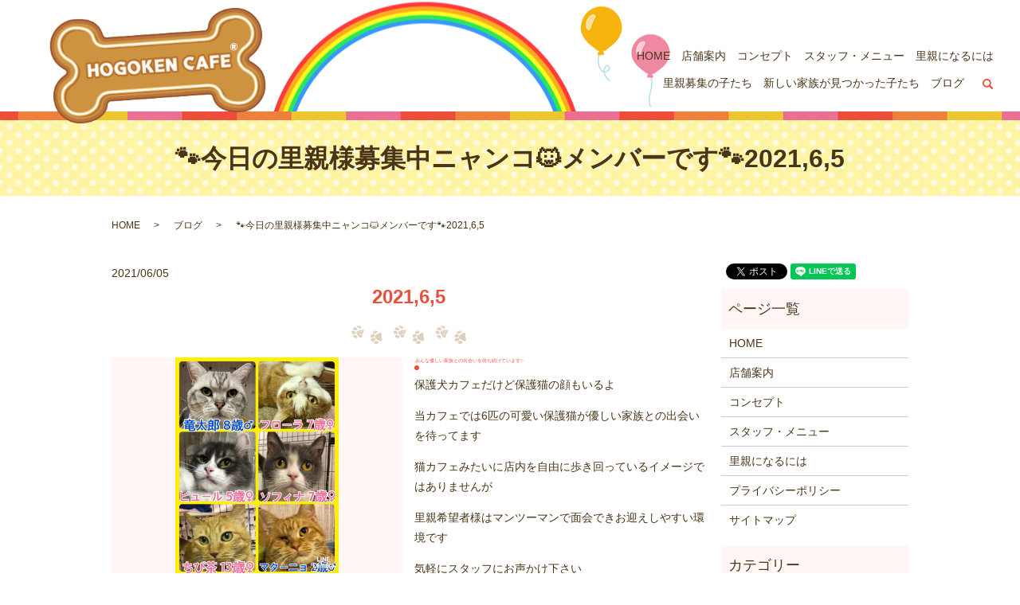

--- FILE ---
content_type: text/html; charset=UTF-8
request_url: https://www.hogokencafe.com/blog/14164
body_size: 4837
content:
  <!DOCTYPE HTML>

<html lang="ja" prefix="og: http://ogp.me/ns#">

<head>

  <meta charset="utf-8">

  <meta http-equiv="X-UA-Compatible" content="IE=edge,chrome=1">

  <meta name="viewport" content="width=device-width, initial-scale=1">

  <title>🐾今日の里親様募集中ニャンコ🐱メンバーです🐾2021,6,5</title>

  
<!-- All in One SEO Pack 2.3.4.2 by Michael Torbert of Semper Fi Web Designob_start_detected [-1,-1] -->
<link rel="canonical" href="https://www.hogokencafe.com/blog/14164" />
<meta property="og:title" content="🐾今日の里親様募集中ニャンコ🐱メンバーです🐾2021,6,5" />
<meta property="og:type" content="article" />
<meta property="og:url" content="https://www.hogokencafe.com/blog/14164" />
<meta property="og:image" content="https://hogokencafe.com/wp-content/uploads/logo_ogp.jpg" />
<meta property="article:published_time" content="2021-06-05T01:05:22Z" />
<meta property="article:modified_time" content="2021-06-05T01:05:22Z" />
<meta name="twitter:card" content="summary" />
<meta name="twitter:title" content="🐾今日の里親様募集中ニャンコ🐱メンバーです🐾2021,6,5" />
<meta name="twitter:image" content="https://hogokencafe.com/wp-content/uploads/logo_ogp.jpg" />
<meta itemprop="image" content="https://hogokencafe.com/wp-content/uploads/logo_ogp.jpg" />
<!-- /all in one seo pack -->
<link rel="alternate" type="application/rss+xml" title="HOGOKEN CAFE®（ホゴケン カフェ） &raquo; 🐾今日の里親様募集中ニャンコ🐱メンバーです🐾2021,6,5 のコメントのフィード" href="https://www.hogokencafe.com/blog/14164/feed" />
<link rel='stylesheet' id='contact-form-7-css'  href='https://www.hogokencafe.com/wp-content/plugins/contact-form-7/includes/css/styles.css?ver=4.4.2' type='text/css' media='all' />
<script type='text/javascript' src='https://www.hogokencafe.com/wp-content/themes/hogokencafe.com/assets/js/vendor/jquery.min.js?ver=4.4.33'></script>
<link rel='prev' title='🐾今日の里親様募集中ワンコ🐶メンバーです🐾2021,6,5' href='https://www.hogokencafe.com/blog/14160' />
<link rel='next' title='【運命の赤い糸見～つけた💓アメリカンコッカースパニエルのメラニーちゃん💕】2021,6,5' href='https://www.hogokencafe.com/blog/14168' />
<link rel='shortlink' href='https://www.hogokencafe.com/?p=14164' />

  <link rel="stylesheet" href="https://www.hogokencafe.com/wp-content/themes/hogokencafe.com/assets/css/main.css?1768675622">

  <script src="https://www.hogokencafe.com/wp-content/themes/hogokencafe.com/assets/js/vendor/respond.min.js"></script>


  <script type="application/ld+json">
  {
    "@context": "http://schema.org",
    "@type": "BreadcrumbList",
    "itemListElement":
    [
      {
        "@type": "ListItem",
        "position": 1,
        "item":
        {
          "@id": "https://www.hogokencafe.com/",
          "name": "HOGOKEN CAFE®（ホゴケン カフェ）"
        }
      },
      {
        "@type": "ListItem",
        "position": 2,
        "item":
        {
          "@id": "https://www.hogokencafe.com/category/blog/",
          "name": "ブログ"
        }
      },
      {
        "@type": "ListItem",
        "position": 3,
        "item":
        {
          "@id": "https://www.hogokencafe.com/blog/14164/",
          "name": "🐾今日の里親様募集中ニャンコ🐱メンバーです🐾2021,6,5"
        }
      }
    ]
  }
  </script>


 
  <script type="application/ld+json">
  {
    "@context": "http://schema.org/",
    "@type": "CafeOrCoffeeShop",
    "name": "HOGOKEN CAFE®",
    "address": "大阪府大阪市北区天神橋3丁目10-30　コープ野村扇町113",
    "telephone": "06-6352-8311",
    "faxNumber": "06-6352-8311",
    "url": "https://www.hogokencafe.com",
    "email": "info@hogokencafe.com",
    "image": "https://www.hogokencafe.com/wp-content/uploads/logo_ogp.jpg",
    "logo": "https://www.hogokencafe.com/wp-content/uploads/logo.svg"
  }
  </script>

</head>

<body class="scrollTop">



  <div id="fb-root"></div>

  <script>(function(d, s, id) {

    var js, fjs = d.getElementsByTagName(s)[0];

    if (d.getElementById(id)) return;

    js = d.createElement(s); js.id = id;

    js.src = "//connect.facebook.net/ja_JP/sdk.js#xfbml=1&version=v2.9";

    fjs.parentNode.insertBefore(js, fjs);

  }(document, 'script', 'facebook-jssdk'));</script>



  <header>

    <section class="primary_header">

      <div class="row">

        
        <div class="title">

          
            <a href="https://www.hogokencafe.com/">

              <object type="image/svg+xml" data="/wp-content/uploads/logo.svg" alt="HOGOKEN CAFE®（ホゴケン カフェ）"></object>

            </a>

          
        </div>

<div class="hdr_info">

            <p class="text-right">

              <span class="text-large text-primary">06-6352-8311</span><br>

              大阪府大阪市北区天神橋3丁目10-30 コープ野村扇町113

            </p>



          </div>

      </div>

<nav class="global_nav"><ul><li><a href="https://www.hogokencafe.com/">HOME</a></li>
<li><a href="https://www.hogokencafe.com/shop">店舗案内</a></li>
<li><a href="https://www.hogokencafe.com/concept">コンセプト</a></li>
<li><a href="https://www.hogokencafe.com/staff">スタッフ・メニュー</a></li>
<li><a href="https://www.hogokencafe.com/foster_parent">里親になるには</a></li>
<li><a href="https://www.hogokencafe.com/category/recruitment">里親募集の子たち</a></li>
<li><a href="https://www.hogokencafe.com/category/family">新しい家族が見つかった子たち</a></li>
<li><a href="https://www.hogokencafe.com/category/blog">ブログ</a></li>


              <li class="gnav_search">

                <a href="#">search</a>
  <div class="epress_search">
    <form method="get" action="https://www.hogokencafe.com/">
      <input type="text" placeholder="" class="text" name="s" autocomplete="off" value="">
      <input type="submit" value="Search" class="submit">
    </form>
  </div>
  </li>

            </ul>

            <div class="menu_icon">

              <a href="#menu"><span>メニュー開閉</span></a>

            </div></nav>
    </section>

  </header>


  <main>
              <h1 class="wow" style="">
      🐾今日の里親様募集中ニャンコ🐱メンバーです🐾2021,6,5            </h1>

    
    <section class="bread_wrap">
      <div class="container gutters">
        <div class="row bread">
              <ul class="col span_12">
              <li><a href="https://www.hogokencafe.com">HOME</a></li>
                      <li><a href="https://www.hogokencafe.com/category/blog">ブログ</a></li>
                      <li>🐾今日の里親様募集中ニャンコ🐱メンバーです🐾2021,6,5</li>
                  </ul>
          </div>
      </div>
    </section>
        <section>
      <div class="container gutters">
        <div class="row">
          <div class="col span_9 column_main">
                  <article class="row article_single01">
      <div class="article_date">
        <p>2021/06/05</p>
      </div>
      <h2>2021,6,5</h2>
      <div class="row">
        <div class="col span_6">
          <figure class="article_single01_01">
            <span class="ofi">
              <img src="/wp-content/uploads/２４　キャスト-29.jpg" alt="2021,6,5">
            </span>
          </figure>
          <div class="row row_inline sp_image_cols sp_col3 article_single01_02">
                                          <div class="col span_4">
              <figure>
                <span class="ofi">
                  <img src="/wp-content/uploads/２４　キャスト-29.jpg" alt="2021,6,5">
                </span>
              </figure>
            </div>
                                          <div class="col span_4">
              <figure>
                <span class="ofi">
                  <img src="/wp-content/uploads/１７　フローラ.jpg" alt="2021,6,5">
                </span>
              </figure>
            </div>
                                          <div class="col span_4">
              <figure>
                <span class="ofi">
                  <img src="/wp-content/uploads/ソフィナ.jpg" alt="2021,6,5">
                </span>
              </figure>
            </div>
                    </div>
        </div>
        <div class="col span_6">
          <h3>みんな優しい家族との出会いを待ち続けています✨</h3>
          <p><p>保護犬カフェだけど保護猫の顔もいるよ</p>
<p>当カフェでは6匹の可愛い保護猫が優しい家族との出会いを待ってます</p>
<p>猫カフェみたいに店内を自由に歩き回っているイメージではありませんが</p>
<p>里親希望者様はマンツーマンで面会できお迎えしやすい環境です</p>
<p>気軽にスタッフにお声かけ下さい</p>
<p>土日は11時〜20時　年中無休</p></p>
        </div>
      </div>
    
                      <div class="row mb0">
        <div class="col span_12">
          <p class="more">
            <a href="/contact" class="add_arrow">お問い合わせはこちら</a>
          </p>
        </div>
      </div>
            <div class="row epress_social">
        <div class="col span_12">
                  </div>
      </div>
    </article>
    <script>
      $('.article_single01_02 img').on('click', function()
      {
        var src = this.src;
        var bg = $(this).css('background-image');
        $('.article_single01_01 img').attr('src', src).css(
        {
          'background-image': bg
        });
      });
    </script>

    <div class='epress_pager'>
      <div class="epress_pager_prev">
        <a href="https://www.hogokencafe.com/blog/14160" rel="prev">🐾今日の里親様募集中ワンコ🐶メンバーです🐾2021,6,5</a>      </div>
      <div class="epress_pager_next">
        <a href="https://www.hogokencafe.com/blog/14168" rel="next">【運命の赤い糸見～つけた💓アメリカンコッカースパニエルのメラニーちゃん💕】2021,6,5</a>      </div>
    </div>
                </div>
          <div class="col span_3 column_sub">
            <section>
<style>
.share_section {
  /*background: #fff;*/
}
.share_button {
  letter-spacing: -.40em;
  padding-top: 30px;
}
.share_button > * {
  letter-spacing: normal;
}
.column_sub .share_button {
  margin-top: 0;
  padding-top: 0;
}
</style>
  <div class="container share_button">
    <!-- Facebook -->
    <style media="screen">
      .share_button > * {vertical-align: bottom; margin:0 2px;}
    </style>
    <div class="fb-share-button" data-href="https://www.hogokencafe.com/blog/14164" data-layout="button" data-size="small" data-mobile-iframe="false"><a class="fb-xfbml-parse-ignore" target="_blank" href="https://www.facebook.com/sharer/sharer.php?u=http%3A%2F%2Fweb01.iflag.jp%2Fshinki%2F1704%2Fshin-limited%2Fhtml%2Findex.html&amp;src=sdkpreparse">シェア</a></div>
    <!-- Twitter -->
    <a href="https://twitter.com/share" class="twitter-share-button">Tweet</a>
    <!-- LINE -->
    <div class="line-it-button" data-lang="ja" data-type="share-a" data-url="https://www.hogokencafe.com/blog/14164" style="display: none;"></div>
  </div>
</section>
<div class="sidebar">
  <div class="widget_wrap"><p class="widget_header">ページ一覧</p>		<ul>
			<li class="page_item page-item-12"><a href="https://www.hogokencafe.com/">HOME</a></li>
<li class="page_item page-item-21"><a href="https://www.hogokencafe.com/shop">店舗案内</a></li>
<li class="page_item page-item-15"><a href="https://www.hogokencafe.com/concept">コンセプト</a></li>
<li class="page_item page-item-19"><a href="https://www.hogokencafe.com/staff">スタッフ・メニュー</a></li>
<li class="page_item page-item-17"><a href="https://www.hogokencafe.com/foster_parent">里親になるには</a></li>
<li class="page_item page-item-7"><a href="https://www.hogokencafe.com/policy">プライバシーポリシー</a></li>
<li class="page_item page-item-11"><a href="https://www.hogokencafe.com/sitemap">サイトマップ</a></li>
		</ul>
		</div><div class="widget_wrap"><p class="widget_header">カテゴリー</p>		<ul>
	<li class="cat-item cat-item-2"><a href="https://www.hogokencafe.com/category/news" >お知らせ</a>
</li>
	<li class="cat-item cat-item-11"><a href="https://www.hogokencafe.com/category/graduate" >シンデレラワンコ🐶ニャンコ🐱</a>
</li>
	<li class="cat-item cat-item-6"><a href="https://www.hogokencafe.com/category/blog" title="大阪市HOGOKEN CAFE®のブログページです。日々の様子やイベントなどを更新していきます。">ブログ</a>
</li>
	<li class="cat-item cat-item-7"><a href="https://www.hogokencafe.com/category/family" title="大阪市HOGOKEN CAFE®の新しい家族の元へ行った子たちを紹介しています。">新しい家族が見つかった子たち</a>
</li>
	<li class="cat-item cat-item-8"><a href="https://www.hogokencafe.com/category/recruitment" title="大阪市HOGOKEN CAFE®で里親を募集している子たちの種類や性別大きさなどを紹介しています。">里親募集の子たち</a>
</li>
		</ul>
</div>		<div class="widget_wrap">		<p class="widget_header">最近の投稿</p>		<ul>
					<li>
				<a href="https://www.hogokencafe.com/blog/25544">🐾里親様募集中🐾フレンチブルドッグのこくとう君💕2026,1,17【保護犬カフェ天神橋店】</a>
						</li>
					<li>
				<a href="https://www.hogokencafe.com/blog/25542">🐾今日の里親様募集中ニャンコ😺メンバーです🐾2026,1,17【保護犬カフェ天神橋店】</a>
						</li>
					<li>
				<a href="https://www.hogokencafe.com/blog/25540">🐾今日の里親様募集中ワンコ🐶メンバーです🐾2026,1,17【保護犬カフェ天神橋店】</a>
						</li>
					<li>
				<a href="https://www.hogokencafe.com/blog/25508">🐾里親様募集中🐾ロングコートチワワのラーキーちゃん💕＆うめきち君💕2026,1,16【保護犬カフェ天神橋店】</a>
						</li>
					<li>
				<a href="https://www.hogokencafe.com/blog/25502">🐾里親様募集中🐾スムースチワワのトンプソン君💕2026,1,16【保護犬カフェ天神橋店】</a>
						</li>
				</ul>
		</div>		1</div>
          </div>
        </div>
      </div>
    </section>
    
  </main>
<footer>    <div class="container">
      <div class="row">
        <nav class="col span_12 pc-only"><ul><li><a href="https://www.hogokencafe.com/">HOME</a></li>
<li><a href="https://www.hogokencafe.com/shop">店舗案内</a></li>
<li><a href="https://www.hogokencafe.com/concept">コンセプト</a></li>
<li><a href="https://www.hogokencafe.com/staff">スタッフ・メニュー</a></li>
<li><a href="https://www.hogokencafe.com/foster_parent">里親になるには</a></li>
<li><a href="https://www.hogokencafe.com/category/recruitment">里親募集の子たち</a></li>
<li><a href="https://www.hogokencafe.com/category/family">新しい家族が見つかった子たち</a></li>
<li><a href="https://www.hogokencafe.com/category/blog">ブログ</a></li>
</ul></nav>        <div class="col span_12 copyright">
          <p>Copyright &copy; HOGOKEN CAFE®（ホゴケン カフェ） All Rights Reserved.<br>
            【掲載の記事・写真・イラストなどの無断複写・転載を禁じます】</p>
        </div>
      </div>
    </div>
    <p class="pagetop"><a href="#top"></a></p>
  </footer>

  <script src="https://www.hogokencafe.com/wp-content/themes/hogokencafe.com/assets/js/vendor/bundle.js"></script>
  <script src="https://www.hogokencafe.com/wp-content/themes/hogokencafe.com/assets/js/main.js?"></script>

  <!-- twitter -->
  <script>!function(d,s,id){var js,fjs=d.getElementsByTagName(s)[0],p=/^http:/.test(d.location)?'http':'https';if(!d.getElementById(id)){js=d.createElement(s);js.id=id;js.src=p+'://platform.twitter.com/widgets.js';fjs.parentNode.insertBefore(js,fjs);}}(document, 'script', 'twitter-wjs');</script>

  <script src="https://d.line-scdn.net/r/web/social-plugin/js/thirdparty/loader.min.js" async="async" defer="defer"></script>

  <script type='text/javascript' src='https://www.hogokencafe.com/wp-content/plugins/contact-form-7/includes/js/jquery.form.min.js?ver=3.51.0-2014.06.20'></script>
<script type='text/javascript'>
/* <![CDATA[ */
var _wpcf7 = {"loaderUrl":"https:\/\/www.hogokencafe.com\/wp-content\/plugins\/contact-form-7\/images\/ajax-loader.gif","recaptchaEmpty":"\u3042\u306a\u305f\u304c\u30ed\u30dc\u30c3\u30c8\u3067\u306f\u306a\u3044\u3053\u3068\u3092\u8a3c\u660e\u3057\u3066\u304f\u3060\u3055\u3044\u3002","sending":"\u9001\u4fe1\u4e2d ..."};
/* ]]> */
</script>
<script type='text/javascript' src='https://www.hogokencafe.com/wp-content/plugins/contact-form-7/includes/js/scripts.js?ver=4.4.2'></script>
</body>
</html>


--- FILE ---
content_type: image/svg+xml
request_url: https://www.hogokencafe.com/wp-content/uploads/logo.svg
body_size: 68239
content:
<?xml version="1.0" encoding="utf-8"?>
<!-- Generator: Adobe Illustrator 18.1.1, SVG Export Plug-In . SVG Version: 6.00 Build 0)  -->
<svg version="1.1" id="レイヤー_1" xmlns="http://www.w3.org/2000/svg" xmlns:xlink="http://www.w3.org/1999/xlink" x="0px"
	 y="0px" viewBox="0 0 373 200" enable-background="new 0 0 373 200" xml:space="preserve">
<image overflow="visible" width="373" height="200" xlink:href="[data-uri]
AAB6JgAAgIQAAPoAAACA6AAAdTAAAOpgAAA6mAAAF3CculE8AAAABmJLR0QAAAAAAAD5Q7t/AAAA
CXBIWXMAAAsSAAALEgHS3X78AACAAElEQVR42uz9d5Ql2XXeif7OCXvj2vSmskxXd6MtOuFBeEuR
BJtGIplvhpQoUbZkn7RGHC3NaHFG0oxG4khPbiQlOSM9kdJoHouiBUiCJAASjgTQANjZ3pWvykp/
vQl73h8nrsu8WZVV7bvvt1Z1ZmfejBtxIu4XO/b+9rcFY4wxxhhvIKyuLNvAAvAO4L3AW4AlYA7I
Ah4gAGvgzxQQAQFQBXaADeAF4EvAl8+cXdt8tY/tKBCv9g6MMcYYY9wuVleWLeAO4GHgg2gCPwbk
0fy2n+OOynlq3/cBcAX4Q+AzwOfOnF0rv9rHPwpjUh9jjDFeV1hdWc6iSfxPAu8HigwT+KG8ZhgS
y5SYhkTI/suUUsSxIo4TojghSdRhm1Dpvw7wLeA/Ar905uxa9dVely7GpD7GGGO85pFG5CvAXwPe
BRjpr4Y4TAiBZUpcx8SxTSzLwJACIQVCiKOH6UqRJIooTuj4Ea12gB/EB16W/isDvwL8izNn1558
tddqTOpjjDHGaxarK8vvAP7fwI8ALvs4y5AC17XIuBa2ZWAaEilfPloLo5hWO6TRCgjDAyQfA58F
furM2bVvv1prNib1McYY4zWH1ZXlTwD/C/B2wGaAq0xTkvNsPNfGsiRCvPI0ppQm+FqjQ7MVotRQ
uqYF/CbwP78akfuY1McYY4zXBFZXlj3ge4C/iybzXp7cMCTZjEUu62CZrw6RH4Y4UbRaAbWmPxi9
K2AX+A/APz9zdm3jldqf187KjDHGGG9KrK4sS+A9wP8GfBiQAEKAY5sU8y6uY74oIhcSpAHSEOlX
dJom3aRSCpVAEkEcQhzr/78VJErRaodUam2iqPfHCfAM8JNnzq795iuxnmNSH2OMMV41rK4szwH/
FvgB+sVPcp5NMe9iWcYtbU9IMCyB5YBp9wlcF0rT19yA9VT6H5VAkijiEKJAEXYgDhVK3XwflFLU
6j6Venvw9THwr4C/d+bsWuvlXNMxqY8xxhivClZXlh8G/iVaZy4AMq5FqeDi2OaRtiEkWLbAymgi
l6Ymb5EmbnoEdztMpwZIXkEcaXIP2ooouHkkH8cJO+UW7U44sEW+Cvy1M2fX1l6udR2T+hhjjPGK
YnVleQL4X4G/SBqdW6bBRDFDxr15mkUaYDkC2xNYjkAYmsQFvLyMlpK8SnTU7rcUQVsRRwy3Kg3+
iVI0WgGVWoc4TtKtsAv8+TNn137t5djNMamPMcYYrxjSdMtngHcCQghBPqtTLYYhD/07IXQ6xfYE
dgYMU/Qj8dtgMSEkCIGQBgKBSsNxpRKUSrhpniWN3pNYR+7tekIcHv5yP4jYrbQI+lr3EB2x/+xL
vcZjUh9jjDFeEayuLH8S+DfoVn6EEMxMZvEy1qF/I6SOyt3cQFQOR2IuISTCsDBtF9POYmVy2F4e
M+NhWg7SNBFS9nLsSimSOCYOQqJOC79VJ2hWCds14rBDkkQHyT6N3pMY/IYm9yQevT9KwdZuYzAd
0wD+KfDTZ86utV+qdT5a4mqMMcYY40VgdWX5U8C/R5tq4TomUyXv0EKokGC5A2Qub1zgRAikNDHs
DHamgJMtYWUL2BkP03GQloWUEmEYve5SpIWw8kjTRSUhKuqg4jYqDkEpkiQhDiNi3ydoNujU9+hU
dwjaNZIo0BF9+rRgmJApCmxP0qoogs7BnLsQMDOVpVJtU2/6KEUO+Cm0Dv9/fKnWehypjzHGGC8r
VleWvwf4NVJXxHzWYaKYGd35maZZMnmBnbkxmQtpYJgOViaPW5jGLUxgeTksx8EwTU3gpo2RmUbm
TiDdWYSZRRgOQpiHb1jFmuTDOnHzKlHleRK/QhxGhJ0OnXqF1t4WndoOkd9EJdHA30KSgN9StGuH
p2TqTZ/dck8E0wH+hzNn1/75S7HeY1IfY4wxXjasrix/BPjPaOtb8jmHyZI3knikAU5WkMlL5GGc
KwSGYWNlCmRKs2RK0zjZPKZjIU0LmZnALN6NkT2uCVxaOuw/DKpr3yJu+Cig4oCkfZ1w7zGixgZR
p0OnVqO+dZ1WZZ04aDIYmiulpZCtii6mjkKl1qZS63T/Nwb+9pmza//ixa75mNTHGGOMlwWrK8un
gW+jXRQp5l1KBfeAuqVbBM0UBbYrenLE4dcIpOWSyU+TnVrALU5iZTIYroeZP45Zug/pTCIM9+CO
KIVSESruoKIWSXuTuHGJpLOru40G38cpYeROYGTmEHYJaeVAGAM7pFBRi7DyNOHWtwg7Ps29PSpX
L9Kpb4EK+vcGBXEMnXpCuz5aAllrdChXO12bgQrwI2fOrn3uxaz7mNTHGGOMlxypyuXX0Z2i5LMO
kxMHI3QhwPYEXlFgWOJgsCwEhungFqbJTS/iFqewvQxmbgZ7+p1I7xjC6FrD6IhYJREqaqL8XaLG
ZZLGNZKohUoSVJyQxDFJFJPEEUmSKl0UCMNAmgZy4KuQEjO7hDl5P9Jb1JF/ehQq7hDufJNg+wn8
RoPy1atUNy6SRA1kN22UpmPa9YROXY0soparbar1XsR+Hnj/ixnIMSb1McYY4yXH6sryKvAXAJlx
LGamsgdy6EKCmxN4BYkcDIZTSMPEzk6Qm1kiOzWHnfGwSktYM+/ByMz1/0AlqMQnaW8SVZ4mql9B
JQlJFBOHEZHvE7Ra+K0WfqNBp9kgbLfxWw3atSqh30EIge1lyRYncLJZ3HyBTLFIplDA8bKYjo20
TMyJe7Cm3qEjeASohLizRbDxVfzKOvWtLXYvnaNT38Y0YmQq01QJdBqKVvWgOiZJFDvlJq12LwH/
e8D3nTm71rydtX/NkvrqyrKDnmDyVuBe9HiqSfSjXAE92SRD6hORQgFtdOEhQD/OrANXgeeAx4Ar
Z86udY60E2OMMcYtIy2M/lfAMwzJwmwec58GXUjI5AWZgkRK9ruiY1gOmdI8xfmTuKUJ7MI89tx7
MbzFNB2CJtT2daK9x4lql4kjTeB+s0mnWqNVrdCqlGmU9/CbdZI41mmOnr5d9L8KneIZCPgRUuJk
8xRm5shPzZCbnsbN5zFdF6t0Gmv2vUgrr3cl9gl3/wh/63HalTLb556nunEB00wwUidJlUCnqWiW
kwOpGKVgfavWNQRTwP9+5uza37md9X9NkHpqgH838N3AB4B70IWV3MA+vph9HaxU+Oj5gxfQ+b5f
B7555uxa/dVehzHGeCNgdWX5KeA+IQRz0zlcZ1g5LQRkCocQuhBYbo78zAnys0s4pUmcuXdhlu5F
SAdQqCQkqj5LsPUNkiAgbOuiZWN3l/ruNrXtLdr1KirpSw4hJW4pkFIiDYFhSgxTYjkmtmMOTUKC
tLkoSQjaIVGoMB2P0twJSktLeBMTOIUp7Nl3Y+TvQEgbUETNy3QufpZOrcb1Z56msn4J04qxHS2l
VAm0agnt6kEfmY4fsb3X7HaetoHvOnN27cu3uv6vGqmvrixn0I5sfxL4OFq/eqSRVC8RukuaAE3g
GvAF4OeAR8+cXQtvd8NjjPFmxerK8l8H/gUgc1mH6Qlv6PfdHHpu8iChCyGxMnnyc3dQmD+GU5jG
Of5JjMw8IFBJSNy8RLD5dcJGGb/RpLGzw961K1SuXyPotAeIXMshNYFLTEtiuya2ayENye0YPmqS
VyiRoTR/itLCMdxSEbt0HGfx4wgzCyji9ib+1c/R2tlg89xz7Fx8AdOIcDImUkqdY68ltGsHib3W
8NmrtEDz0yPAx27VAOwVJ/XVleW7gb8J/CAwz4jhsEIIbMvAdUws08AwBYaUyIHHJHFoW5nq1j1S
O01FnCjiJCEME/wgIgjj7t1w+A/7/y6hx1P9W+DimbNrt2jCOcYYbz6kni6XgLxpSOZHpF0sV5Cb
EpimOJBysb0ChYXTFOaWcCYWcU98qkeUib9HsPEVguo1OrU61fV1ti68QKO8SxQEw0RuSEzLwHZN
nIyF8ZL7rwuENLG8SQrzp8jPzGDnirgnvzu9AUHS2aZz+bO09rbYePZZti88i2Ur3KyNFII4hsZu
ckDumCjF9m6z23WqgL975uzaP7m1vXuFkE4y+fvAd6Dz4L33llLgOiZexsax9Uiql9sEvzd/sBPS
bIcEYbT/rqnQUfzX0F7If/hKrdUYY7wesbqy/D8C/xAQE8UMxfywvFAaUJiRmM5+lYvAdDyKi3dR
XDhOZvou7GMf6xF6VHueztXfI2y1qV6/zsa556ltbhAFPkopLXc0BIZlYDsmbtbCtIyXnUOEkBi2
R27mJIWF47jFEu7SRzHzdwKCpLNF68JnaO1uceXxxyhfu4TrSVzPQkhJ5CsaZUXkDxNPFCVc26x2
+agFnL4VNcytmRXfBlZXlj/x8APz/wX4SeAUKaEbUpDzdCNCqZghn3WwLQNDvjJTTYQQGIbEcUzy
WUcb8btmb0wV+qYjgRPAn374gfmPPPzA/FOfeXJz/WXfuTHGeJ0hnVr0H4GilIKpkjekdunm0Z3s
wdSHNGxyU8coHjuJM7GAe/J7EaYHKiLYW6Nz7Q9o75XZePZprj75GPXdHeIoRAg99MJ2TLJFl1zR
xc3YL0NkfhgUSRwQtuvEHR/TziD8dQxvFmkXEWYOIzuDCDawHZt2rUGzWkVKMC0DaQqkhKCjhqp+
et0EHT8C3YU7/5knN3/lqHv1spH66sryvQ8/MP8zwP8MnOy+l20ZlIoZJkseWc/GNHVa5dWGnkJu
kE3N+U1TEkUxSaJAk/sdwMrDD8zf+fAD80985snNyqu9z2OM8VrBww/MfxD4a4DIeja5rDP0e9MR
ZCdG59Hd/BSlpTvJTC2SOfkprShRCcHWH+Bf/zb17S2uPP4oWxfPEbRbkEbnpmXg5R1ypQy2Y+lC
56tAJSqJiPwWSZxg2h4i2tTEbuWRVkHr38MdDNOitrVNp9nCNA0My0AaQnef+sPbtC2DRivoNiXd
9/AD8z/3mSc3q0fZn5ec1FdXlp2HH5j/++i79lvRpmHCdUymJ7OUihkc23xZJ36/WAghcGwdwTuO
SRQlxHEi0NPM3w584uEH5p97+IH5S595cvMIs1DGGOONjfQzvwyIqQlvOJcuwCtILPdgc5FhuxQX
TpObmSez9EGM7HEAouozdK5/g/rODlcee5S99avE3dy5FDieRX7Cw/VsrQV/lelEqVgTexjqiL1z
GbNwB8L0dKdrXEWqDiqKqW9vE4UhlmPqoNaEcJ8BmBCa7NNoXQKzn3ly85ePsi8vqUvj6sryQ2gy
fxvpMttW1/zeOtI2hABp6rZhw9K+yVJqXWvXwqGnJz10hdMiaXcsVaynlsSB9mOIYw41tR/eF4Hn
WriOSbMVUK11iOJEom9WnwX+HnBLRYwxxniD4uOAMAyJvc950TDAchnRTSrTtv85nImTGPm7AUHc
Wqdz7Uu09spcWfsj9tavkcQRCK1mcbM22YKDYRq3pWJ5uZBEPq29dQzLwbBOY2x8BWfpjyGMDNbc
B7Crl5g+dYrK5gb1rXXadR+j5GKYkkxe0ignQ7yUzzk0mj6RDigfXl1ZPnbm7Nq1m+3HS0LqqyvL
BfSj198EZkBP/y7kHPJZ56ZRuTR0VdzOCExL58l6Hjxi6MvR78gqbeXd///p7MEoOPrsQSkE+ayD
l7HZ7Xd+mcA/WF1ZvhP4O2fOrpVfirUcY4zXG1ZXlk+gmwNHDoi2XIE0DwZi0rTJTi9gex7mzLsQ
0kAlPsHGH+A3mmy+8AKVzeua0NGEni04ZLIOhiWPtG+vNOLIp7FzBcNO7X7db2PPvR9p5XGOfYAk
/H3m77ybVnkXvx2kCh0bOyOwmoJwoGhqSM075VobdLPljwE/fbN9eNErs7qyXAT+NbrqPQPguRbz
0zmKefdQQhdS61Xz05LSgkF+SuJkhR4Wa/Yj88F5g7f0iNWdUdj9l25PmmBaAicryJYkxTn9zyvq
977Rnd+QgtmpHJOlTPfCtYE/B/xcKucaY4w3Iz5O+un0RjyRj0q7ANheQRtzFU9guDMARNVnCeub
VNavs3XhBS1XRKdc3KxNJvfaJfQu4qBFY+sKrb1dgt2nSPxdvQ7F+zDz0xTm5ynMzpPE0Gr4xHGs
HSpzBxcp69ldrpHAnz7K+7+o1VldWX4L8CXgT3W3VSpkmJnOHWp+b5i6Cl6ckxSmNZEbZp/AX5Hc
2ADRd+cdeinB52ckjqenkB+GQs5lbjqHZRrdNXwY+OUxsY/xJsXbST+5+z/3QoJpj069uIVpPcRi
6q0gDFQSEu4+TrtWZ+vCC7ooSipicMw05fLaJnTQqd+gXaWxfRW/XsO//FugYhAGztx34OSyzJy6
A8O2CP0Yv6X7HG1XDwQZhGnKwRvlvasry++72fvf9gqtriy/E/gF4CFAWKbB/ExeW2uOeL1hgVcU
FGYl2ZLEsg83wNe60+4UkyJufgavtEh28jjZqZNkp06QnTqBN3GMTHEOJzeF5eYxLAcxyhnoZkhJ
XhrgZPTTQ35aYnuHR+6uYzI7le3mDwXwEeAXVleWp293TccY43WKu7rf7G82MsxDUi+WQ6Y0jbRM
ZGYBgKS1Ttyq0tjeora12fNpkYbAy+sc+usFKolpVTZp7W0TtevEzSv6uL0lrNwsuekZcqUpVKLo
tIJ+tJ49SDj5XE9JJIC/erP3vq2cekronyEdTWVbBlMTHo59cHPSADujx1L10hv7vZIHJpjYuQnc
bBErk8V0HD29xJB63mDXgIc0V65UOt07Sf/FJFFEHASEfpuw1SBo1Qg7DeKgTRKHegTVjZASvO3q
/fWbilYt2W+7DOioZHYqx9ZugyCMBfBJ4B+hp6SPMcabBT1S359PNw4ZdmE5OexsDrN4GiFNQBHu
/BFBu035+jpxmKZdEDrv7JqvqaLoURAHbZo7V/EmpjC3v4nrLSGkgTX1IE51g9LiEpWt60Rhgt8O
8fIGpqPXa7DGZ1sGUggSpQTwoZu97y2T+urK8geBXybNn2dci9mp3MgFN0zwijriPaBPlQaG5eLk
JsgUZ/QoqoyHaVtI0wRpIZ08MpMK+Y0MwnD6Dm0oSAKSqIOKW6igRtLeQYX1nj2AUgkqilOS9wma
NTq1PfzGHqHfJElnEY5EGrm7eYFhSVpV3fm1/+WmKZma8NjcaZAkSgB/ZnVl+VtBEPzs3/jVp8dy
xzHe0Eg9nKYBYVkH1SjyEIaxswUs28Es3QcIVOwTt3bo1OqUr1/r6rORhiCTc3oWtq83+I0yrfIO
TjZH4u9gZOYwsksYtkVhZgbTdoj8Dn4r1PUCU2B7OpjsraEUZDIWzVYAsLC6svzQmbNrjx32nrdE
6qsry/cDP4s+iWRci+nJ7IETKaSOdL3SQeN7IQ0sJ0tmYp7s5DxOvqC9im0Ps3gHZv400p3Sjmzi
5idy1AOZSmJIAlTUJOnsEDcuEzevk0QTxOEiYatNu1qmVd7Eb+wShx39NyMghC705E1Bq5rgNw8S
u2ObTJY8dvaaoDvA/pVt218GnnppL5ExxnjN4YNACUYXSQ3rYLQnhMDJlnTqxdHZyiTYI4kjmuUy
Yaedvg4My8ByXlLl9SuKOA5o7W2Qn1kgKj+hJyoZHmZuHrdQJzsxSWXjGlEYE7RDHE8rYQZJHSCb
sbukbgI/irYRH4kjr9bqyvIi8LvAYvdNpia8A+qWbnSbyQ0b3wshMR0PrzRHbmYJp1DAcl3M0l1Y
Uw8h7Yl9Y6NAC85jnTLp/hsUcgqZ/k3aFpzeBIQ0QGYQZgbpTmOW7gUVk0QtkuYVwvLTuIUdcjOz
tKs1GtvrdGpbxEFzZHpGCP3UkS1JpDHaXS3n2URRQkXLj2zg362uLH/qdo3uxxjjdYIzdJUvmVGk
PqJIKk3sbB6EkU4SgrhxiTgMaVUr2mkRtA2vbbymGxVvCqXwG2U69RpW/Qp2EiKkjTlxH1b5CsXZ
eSrXr5EkCr8d4no25oiWHqd/YxPAJ270lkci9bT49x8Z0KKOJHQTskWtaOnLEPWgWLc4Q372OF5p
CjOTwZ5+AGvqHQgzw/AEkw6Jv6ej6/olVFBH6W6iA0Tac2pMHdqQBtKZQOZOYGRmEFYBYXrp5HBD
t+2W7scs3ksSVIjKT2FlnydTKtHcnaV6/TJ+fRtUcHAR0nRMpiBJ4oROUx1oYCrmHVrtgEAb3X8Q
bSv8M6/cFTTGGK8c0qHS3wMIKQX2vpqaYepC6X4YdgYz42JkptJATBE3rhL5AY3d7d7rpBA4maM1
Lb6WEUc+nXqZXDCDCqsIZxqZmcMwTbxiqZdEj0I9xEMaumdn0MHRkALTkETaXfYtN3q/o0bqfwd9
dxCWZRww6wF9R86WJHZGDHR+an/k3PQSudljuLk81uRdWLPvQZr5XmStkoC49jzh3hMknYoeQ5UW
PKMgJAoC4jBCxTFJWrEUQqazBE0M00CaFoZpIq0qsnxV/05KhCGRdh6jeBdm7iTCLiGkhXSmsOc/
iDn1NsLtRzDtZ3HzBcpXL1O9fgkVN5HGvsKPACl1nUAlCX5rmNWFEEyWPDa266CVRX9vdWX5l8+c
XdtmjDHeQEildb+Inj7GZOng/FHLFSOmGoHl5jBtB6NwWv9AxSSdPcJ2i2Z5T/+sa9blvn5TL12o
JKZT2yWOI+LGFaQzgzSzCEPi5HKpx3pMHCUEfoTtWFiuOGDL6zomDZ2Cyd6ou/SmK7a6svwptJpD
CiGYmcwe0KKatiBbEliZfv5cSAMnO0Fh/g5y0/PYpTmc+e/Q3g7CABRJUCXcWyPae4449AnabTrV
Gs1KhVZlj/rONq1ahSSKhsdQ6XcY3gfLws0XcXN63JSTyeIW8ri5PI5XxaxuY9rfwsjkMUv3YRbv
0b4MVh5n8WOYE/dhrH8R03GwM1k2zz1L0KlgWmJYGyu6BWBBFCrifaM0XMfU+a92AHoc358D/vGr
fWGNMcaLRdo5/jHgzwAfRY+WJJuxyXn20GuFTOV5++ttQuDkSkjDwMguAZBEbVSc0K43iCP9gRKI
dJjF6zj1MoCwXScOQuLGJaypt+vUk+lgZzI42RztWhWVKEI/wnYtjBHM7LpWl9Ql8A70YJ8DuCGp
pxPB/x+gIARMTXgHfB2kCd4+QpeGiZufpnjsTrzJGdzp09jzH9V2mihU3CLcXSPYfZqoVaddq1Pb
3qJ89QrVrQ3iMBggcb1dKSVCCv1vcKZgCoUiaFXwm2Xt+ZJOypCmhZsrUJiZozA7T3ZyAqdextx8
BHPyXuyZ9yIMFyOzQObUD2JsflVPSzFNrj/3NJ36Nk7GwBw8bgGGLfCKkmb54CDZiVKmS+oC+NuM
SX2M1xDS8ZFT6KBjET2sZgaYTX82hW5LzwEe2sjOTb/vxt4CdMfjVMk78B6WM7pDWxo2bn4CaVgI
KweA8ndIooh2tdJTvejg6fWpeBmFOPSJw4CkU9aKOyEw3FkMaw+vUNKkDsRRkq7TwW1Yw+vxPuDT
o97rUFJPT/xPo08unnvwbizNgZRLj9At3OIspcXTZKdmcOaWsWffC8LUg2Ib5/E3v05Y36NZrrB3
5TI7l87Trtd7pj3du7RhSAxLYjsmdsbCtG7tzq2UIvRjQr9B+Wqd8rULuPkSEwvHKcwvkOn4RNXz
OHPvwSzeizBc7PkP64tNfBNhGFx9Yo1WbYdMVmHafa2sEFp/HwWCdm34Mck0JDnP7t5VJ1dXlv/8
mbNr/9crfSGN8cbG6sqyiSbgRTQZz6dfT9Af0n4jch7EjT5YB35nmpJSIaPb2Pf9TteexEjxmu5F
KSAzk/25npXniILhfLoQDAdSr3OoJCQOAlQSoWfvmEhvDmk8j+Wkw0SUJnXBaOHfvsautx72XjeK
1D+FNpARlmlQKg5PMdHTwHVL/WDKxS3OUDp2p3ZeW3w39uRDKaFHBFtfw996HL/eYO/qVTbPP09z
b7f/yCV0qsO0DVzPxnZNjBdhqymESOcS9g9TqSbla09T2bhIafEUpcUlEv+L2NOb2LPfgTA97Jn3
pEqbb7N474NcfvSbNKsVvIKL5fQnqnQfMcM2ROEwsZeKmS6pC+Afra4s//yZs2vBkXd+jDcNRpDz
Itq/fwFNzIX0X5ecM2iytrg1V6Rb/iTpYTK6SGcaEssycGxTN8SMUKUIqdVvljMqSjfJFGewXBd7
elnvjoqI6pfwm01qO9u9vZRSYr0B8uldKKV0Q5XS/uvCMBBmVg/CNrvHqfT8htRe2HKGDb4G1luQ
9gmNwshVW11ZngL+AakMfLKU6fqc6C0KTWZuboDQhcTJTeoIfXIad+n9WBMPAgIVNQjWv0hn7wKN
nV02nnuG3SuXDoyjsl2TTNbBdg9O9n6pIITAdgTg09w+R9DYo3TsTgpxTOKXcU9+P0JaWNPvQkVt
CnHM3F33cumxb9Gq+2SF09PN6mhC4OQgKh+M1jOu1Z01OIXuBPv8y3JQY7wmsLqybKAj5CU0Od8F
HE9/NoEm5gmGidnlaOT8oj4Qg+RsSIlhCGT61TD0oBopB2cAp2nPW3gyFgIcT5DJy9GRppvHm5zH
yGSR3jEA4s4OSaj16ZHv9w5UmhLLfuNE6kDqNtkdgwxCWin36ePszlXurqVpQzgwPGNflmLqsPc5
7Fb4F0jD+6xn4+5rKjAdQSY/UNkWAssrUJg/RWZyBmf+HVjdTrGoSefyb+FXrlO+ts76009Q29ki
ibr+yALLNfFyTjrp+xUsjKiIqL1L+YpPEvkUVYIQn9EeyGYWe/5DRPXLTBxfolWrsPn8M7TqPjlD
9vN9AmwXWhL2S9yLebdL6gL464xJ/XWBAXI+DtyLntw1zTA5dyPnEpqkbfrkfBhe9MUthMCQmoj1
v34ULdN604sl59var/SpNVtMpxvtgzQsspMLuMUC1uSDCMMFlRDtrhF2OlTWr5F0i1NCYL0CM0Zf
afQaHLtEIbWHghi4A6oB3fZNei8Lh/3iAKmvrizn0AQkhBBMFDJDV6I0tPLDsPqVbcN0yU0fJzc9
hzt1J/bMu0EYJGEV/8pv09lbZ/fSJa4++Titmm4u0AZakkzOIZOzMU3j1RlFpRIiv05960LfY8b8
Is7S9yCkhXviu1HxbzB94hS1rU2ae9uYtqFbl9MPjzTFyC4wJ22cSO0DPry6sjx15uza7it/lG9O
rK4sS3REcz9wGl0InEl/NoFObcykX7v5Zpt0WtcNNv2Sk7NpCExTXy9SigORsxTd3g/xanxMbrgS
piVw8wI3e7i3U6Y4S272GKaXx5q4HxAkYYWwcoHmXpnK5vXe9qR8Y+jTRy7WSKgD34o0BbO/GSbl
E9ABxEiMitR/krTJKJfOEB3cJzc3nC8T0iBTmiU/u4gzcQx74aM9G81g/ffxyxvsXLzI1ace71W3
dYemgVdwyGTtV9/XQSnCVpXa+gtIaegibf5ZzOI9GJk57On7ybYbTJ+4g1Zll3YjwLSM3oXXjVL2
k7oQgpxnU2v4oInjjwPjguktIiXnk+ioeR5NzvPo6DnP4eSs240Px0tKzqapI2YjjZq7xCzlcMT8
miTnWz1uqaXMjqcDGnmIcZcQEic7QX7+FG4+jzP3PoThgUoIt75B0G6ze+USYTu1BkDPHn09WwMc
Btl7hBlotkx9qvT/71+7g9swDNl9ojk0NzW0culE8L8FCEMKivnh4qhpCdzc8DRwy81TmDuOk8th
L3wofayKCdY/j793md0rl7ny5GN0atU+oVsGuVIG55VOt9wASinCdp361mWcbB557UtIbwFpFbEm
H8Lae5rSwgJbFydolndoN3zdwmxIRLo2lisIO8NnJuc5XVKXwJ9dXVn+T2fOrvm3sYuva/yrH7xP
2LZdQuebl+iT8wyanBfTr4PFQAcdkYyKnAcNO18ycjZNiWUavZzzfnKWIpXVQi+KfiOiO2tASj1b
QBikYyX1/ANjYEJZt7H74DZM3NwkxWN3kZ2exZ6+H7OomyHj1lWC8nkaO7vsXbvSS71054++Vnjh
pYS07P68TkBFeoh2vL/Z5Ubb6F9vh9719v/iT6M/VOSyzlCULtIoXQ58vKRhkZ1aJDMxhT3zEIY7
Cyii6jMEe+epbW2z/vQTdOq1IULPlzI4GetlK4beLpRK8Ou71DavYHlZzO1HcBY+jjA9rNLduM06
U8eO0yzvEnQi/HZEJmf3LATszEFSt20D2zK61gHvQbdV/+qrfawvBum0qy45L6AtmGfQOeg5+oqN
bq75KOR8uxj6eyF0NGOZRho1HyRnY7DfgTcZOXcngBnDs38HJ4wJsS+NMthDNDhe8kZTwkwHtzhL
cf4U2alp7Jl7ceY/CAhUEuBf/yqdep3NF57DbzT0NoUYegJ+I0FIA8O2074bHWTHnR2SOCEOj07q
ST/nfqiHeI/UU116z5wnl3WGX2jrx6zB82hnS+SmFzAdB2vm3SAkSVDG3/gG7WqN688+TX13p5dD
N0yDXNF9TRJ6b6XikNbeOt7EDJZ7DmvmPUirgDn5INbOkxTm5jGftYlCn04rwPWslCDAGuGFDHoa
1NZuA/Qj0z9cXVn+nTNn11qv9rGmHYLHGSbnU+iouZj+ywFZdErDSb++1MQ8vLFU0tYlZUNKZPq1
S8jGUFrjzUnO+usAWYtbJ+d93x7yg6PupEAaFk62RHbqmJY15wvYc2/DmnwHCBMV+7Qv/ip+ZZPy
1atUNtZ1lJ7m0jM5+w3VdNSFYTqYtpuOgdLHl7Suk4QhfrORrl//+tVKmIPb6aVq4NA7wWCkfh/w
AOhWd2tflO5kR0TpqXWus/iRXiNBuPGHBI0qO5cuUl6/oh3XBAgpyeRsnIz9miX0LiK/RXN3g0xp
Cqv8FPbse5FWESM7g1esk5+aZu/6VaIgxu9oZzWEthl1soJOY/hsZFxzUN74AHr03Z8+c3Zt86XY
35ScuzK6BXRR8Di6GFhCR815dOTcldGZ3FoDyi3jRuQspZbYSaHVEmNyTv9fjIic5T7N98tNzrd2
RLrl38rg5KfwJmZwi1M4XgbDzeEsfAgjfwddz/Rg8ysE1S3KV69y/blnBmx2BXbGxHGtN+S5Nx0P
w7YwC6fR+vyEJGgS+j6taiVdSfrc2Fc+DmEgUo8Pfa+B7/9yut3B8UmAJqv9UbqVyZOZmMHIZDEL
evBJ3FonqF2ivrPD5rnn+kNjU7c1bXb/2j9hSiW0q9v4jRpW5Vms6Xdq7frkg9jV65QWlihfv0YS
J/itlNShN0x7v+e6EILpySzXNqpdJcwfA76wurL8b4FfCoJg82/86tNqdWU5jybmrsb5FDrPPIMm
5xyvIjl3c859Uu6TtZbSvcnIOU1jdPPN0hjIMw+Sc1f9ekRyHvrf19jyaSM9C8PO6O7QbBEnW9RT
jFwX07YxMpNY08sYuVNpsAcqatC58jsElWtU1q9x9anHaZZ3e30qpmWkQyLeeFE6QmBnSximhZE7
pdcj8VFJiN9s9XgSxFBDV5IcZPWBn7UPezsTYHVl2UF3kEopBBlnOKdlexzwRs8UZ3ByeZxZLV9E
JQTXv0zQbLF78SLteq27n3p4at7R3aGvE0R+i3Z1l+zEFCooI9xZjOwS0rbIT0/riSVBhzCISWJt
lykAyxYjHdYMqYl9r9wiihOBltn9a/RAjXh1ZVnQ99XYj5fsoz2obTYGmk+6RL2fnOUbmJhhmJw1
KQ8QszwYOQuZWj0PRsj7iHrgy4Gfv6aQaqSFNJGGiTRspKEnj+mvDoZlY9gpWVsW0rAxbBNhmDpC
NwyEYSCdLEbxLZiFO5FWgd5sBJUQNS8TXPsindoe5WtXWX/6KZrlvQElnCRbcLAd87W5Ti8SUlpk
ilNI00A6kwAkQZUkitN6Yz893lUCKgXRPjlFMpyP2Tvs/bqR+oPo6BDXNYfuFkIy5O0C/aGxppvD
yN8JQNzZJGqXaWzvsHPlYs/oXgqBm7WxnFdHh367UElEp7pDFJwkqjyLPT+LMDIYmUkyxQYTC8fY
uniOJNLzBbsFU5H6XoS+OtCM5LkW9myenb0mHT+CfhfhLd/tNBGLnoRuMILeT85dGd2bhpzNforj
RuS8X1P9+idnQ5OxYSFNW5O0aWGY+v8N00Zalh7qbppIs0/OQkiEIXrb0hwgEIaOM/QQmvQakhZG
Zg6ZP4GRmUWYuXRS2YDBXhKRtDcIt79JUFunU62ze/kSGy88S7teS+tsAtOSeAUXx3vtp2VvF1Ym
j5svab8bIwMo4vp54iCgvrszeBr1k0qaehm0CIADkfvWYe/XJfXvp1sg9Q4WSI1908AtN4eTK2Dm
l/Tc0LQzLGr77F69PDSOqtuo83oklKBV0xNLquew594HwsSefjtRfZvJ4yfYW79KHAX47QA3a/cI
w3K0hcJ+oy/Q9gFzM3miMKbVCQnDOL0DC92AYkjkgM65S87d78fkvP/r0SLnoW9fq8s3kpwdDNNC
GIPkbCGtLknrKFtIuY+cZV9+KSR0SbqbF9P/B0IiLA/plBBWHmFlEYaHMFztqiptPRhamqlqQx7S
6qh0njhqENcvEpWfIWzuEjSb1La32b5wjurmdULfB5T2NrEMTegZk9f1dKMbQBomXmkOy/OwJt+q
105FhOVn8RtNatsb/dMvhX5aYXTqJY6HosRDR2V2Sf07SS91Z5/of3DoRfrWOLkJTDeDWXoLXYlS
VLtMu15n79rVvn+B1FH66yntMrSIYYdOmoKJm9cwcicxcqeRrkd+Zobc5BTVretEQUwcxT1XOSH0
IA1UQqcxYmITYFkGxTeQC91+9MjZ7Kc19M/25Zx70bPo55h7ab59i7b/29csDwiE1GkNTcROGjlb
SKkjZGnaGJadkrOVRtR6kQbJWfSIXvYEBwfIOX3kEJaHtEsIO534ZeV0FG3YICxNzukISN2a3k34
38ZCqgSlIlTcRvkVovp54sZlEr9NFIYEjQb1nR32rlyisrlB6Hd6KjghtfOql395fZ5eCzDdHN7k
LIbrYeT1UJDE3yMJ2jQrZYJWKoJLO+xt10QBo0Ymh1GP1BXwh4e+ZzoN/G5AmOkjfQ+pr8nQZ0sa
uPlJPW3InU13cockjmnt7RG09UjOroSxqwx5PUIlMa3KNvn2Eubm18jkToCQ2DPvJGp9kdk77qJZ
KRMHHTrNgGwx03uk701IUqOHVb9e0FVnGKY4SMxvdHLupiIG0hmGaSMMU+uOTVuTs+1gWulrTDMl
9JSc0++F1JEz6RPXyMh5FDlbWZ2jNj09z7NHzvpkiPTri1tIlernVJrfTfRs4DjUA9yTABU2SMIa
qrNL3N6GuINKFCpJSOKYKAgJ223atSr1nR0q16/RqlZ6sxG0LYguiLqejePpm9gb+KFTR+nFOT2P
eeqhvkJw548I2x2q168PDQUxLT0zQiWQDngbQqczpGJ85LD3NdHz7iZA59MHYZg60hq8VgzTxs7m
kE5B59FQRJVniPyA+s720NBY2zFffQuAF4mwVaVd3cPJ5kj8HaQzg1l4C1b+SUqLLSY3j7Fz+YLO
q2cdDKtv9CUNyE5IDEvRriUj776vFEaRc4+gB4n5DUfOabRrmP2URvqv+zPD0tG0mUbO0jD75GxI
pDR63wshe0Xk4ci5v1g9C40uObszSLug5/FKJyXlQXI2deTcW+CXgpwVoNlBJX76NYDYR8VtPW0o
rJG0d1BBVf9pV0PXnQes9HaUSoYIXHVJvNPBbzbp1Gu06zWae7u06lWSOAZUuhxpId40cDKmfnJ/
g5M56XHb2Ulys4tY2QJW6V5AF0jD6gValSp761d6Lx/0u1EJB0ZlAt06HEAVuHjYW5sMpF68fW6M
ozyRDTuD5boY+ZP6IlQxceMKQatNdaufH5Jpu+/r/eTFcUBrb0M3I21+A+f4dyEMG2f2XcStMnN3
voVWpUyrVqHTDvDMgfqB6A8MsFyJ31QELUV6zd86xEGlxhA5jywK3oScB38+4mevHdyInPvEbFhW
GkHrmbX69bKXdxa6QKEj8H2RczdSPkjOOWRmFulM6LSG4YLh6MhLmvprL6XRJecXs4D7yFlFoCI9
YEGFOoKOO6i4QxJUSDo7KL+Kijs3JWdSrxHtOdIl6YQ4jkmiiCSOicN0LnAQEgU+UeD3ZwaHAVHg
06nX6LSa6RSf7tEKuk1EUurakGlJbNfCybwxW/8Pg+l45GePkymUsKffrusTKiHc/iZh22fv6uW+
340QGJaBnbH0oIxYEe0rksaJ6g6dBrh65uzaDTtK30F6TmxrOFI3bXHg2jQdT39gsscBUHGAinz8
Zr0nY+w6ML4hTHmUolPfpV3Zwcq4mFPXMbJLGLlT2BN3kA9DFu97kCuPr9FptbAd88BxC6GljqYl
yBQgifRs0zgeVsi8KHI+rAnlNfc5SslZ6mHhmpjt9Ht7XyHQ6pOzmcrupC4kDik1uuSs5T7pugyT
szAyuhhoF3Ux0MwiTDctBNrpVytNabyE5Axp/jnWIZiKUUk4RM5JWCcJyqigdpCcld5OdzyjSgma
JOkTc5Kg4oQkiUniBBWng9vDkMgPiAM/JeMQlejfJVFEFAbEYUi7XsNv1odGyQ3o3w5cS93lHezo
1c1UsueDbrsmhvnGmTF6KzBMh9zUErnpeczCPGZqQ54Ee4TlF2ju7bF7+eIBvxtDSi1lDA52k/r+
UD7myzd6fxM9+krvzL47qWEdvKRNx9MfLCsPgIpbqEThN5upCTyQ5ofeKBXtOOjQ2L6Gky9hbn4N
9+T3IgwPe+FjxJ09pk4qkjhh4/mnaDdaCCkOjuJKFRqG1OtsOukP90fsr1tytvvFQKNLxmnEbGkp
nf5/I1V3DMvoZJrW6EbRNyRnt4SwuuQ8oNQwHITopjQGi4EvVeScpNFul5zTyDlqo6IGSdhCRQ1U
UEf55QPkrNLoe5CcVaK3qeL0+6RPzkkckYQRURD0/iVhoAm7R8whcRQShwGdRp1Os9GLnocvnUPI
GfT6y4GnljSIGAwmejJZo/s1daV03rjKlduBnv42S37uOHa+iHPskwhpa9faja8QtFrsXLpAZ8jv
RuJmNNmqGIIRqZdmqzc0LQFWb7QPJtrno/cGgxg1/NS0HJBSRzVop7EkSQjaAw1OaZH0jQKlEjr1
XRrb65iOg8x8HWfhowjDwT35MNL4HLMC7KzH5vPPEHYqCJEc3h13g07CVwO9BhTTwhhUahhWml+2
NClbTi967uacb5WcRfer4SLcCS2jM3NI09OFQcNN5XOjyPnF1mf2FQRV0k9rJB1U1NIpjRHkrFT/
77spDRhIZXQJOklz0N3IOYpJ4kinMsI0pRGGmpzDiDjWEbUmZv2v0zxIzkeJnEGkgdkAOdNVG3Vv
wjoylEJr0Luyx+4YyTFB3z66vvHFxTvIFIq4J/4Y0i4Ciqj8OH75CtWNDfauXOr53QgpcD0bw9JR
ehypA6aAcaJo9Yukm2fOrj12o/0w0b4gYv/JHOyeG4S07fSCSTufYl8PlA6Cob99o42iiiOfxs5V
LDeHNJ5GOhNYE29FWgWc498N4neYsiy8Yonylcs0dtdRSQshXrnqqCZXqy+jGyoImpqULRvDclJ9
s9VTaEhDKymEoaPvoWLgKHLuKjb2kbPhFMHw9snoXkqlBhwk51iTc+wPFANTkg6bqKBK4le0/K77
XDsQOet0RpeYBwqDXXKOU2IOox7xxmGfpOMoTNMdQS+CjqOQTqOO32zo7b9Ych6InEVKxH15aOo+
aRqYtvGi5vq+UWEX5ll4z4+TX1omqG2mP5ujfnWN69/4eYLaxovavlYFTlNavIvs5DT23Nsx0pF9
UfMynY1v0tzd4/pzz+haBPqGa9nalVIIrXoJOgeVcp1O2L1uFfDrN9sXk3SChr0vXSCMEQU1QHYN
lAdIXaf4+slhIcQbamisPtDUb33zIqbjIMQfoJIYe0oXQdyT34dZfQa5+QhuPoffPEWnuke7WiZs
V4j8Jkkc9EdaHYJ+84mZErTO9cpugbCXzugXBYVhDJDzsIxODJBxP+csBohkIHJ2ikh3Wis2uumM
AzI6IyXnF6vUgFFpDZUEkIQjyTlub6H8vfR0HFYMVAPFwK5qYyDXHEc6eo5C4jBKc80BcZBGzlGf
pG+HnIefwERaHDyEnOUAQQtSpY2Omrte/WO8eGRm7uTO7/0HXP/6z3Ppcz899Lup+76Lt/yJf8a5
3/gp2tvnbmv7Qhq4hRlKx+4iOzWNs/BO7Ol3AkJPf7v0WTrVGpsvPEdte7NncihNQSafKubSKH3/
oB2gO48BtDPjz95sf0y03/XwhCO4QaV6RB54xEterw1HN4JKYjr1HSpXjVSw9TWIfayZ9yCkiVm6
HyN/mrh+Hmt3jUyxQDFeIgl1lJdEIUkckkSRflQnnYYipW5KMbpknA7fkEYvjdGfNzmocR5NztKb
RThTSDOrO34NF2F0ydkCaQHdItbLkHNOQpSK9snoOlrn3NohCcuoUDdd3A45Jykxx3FMEoa91EaU
qjOSMNKR9SAxN+u0a9U0h72fnG+Ub9b/GSTn3uQiMZzakHIwgh6T82sBdmG+R+hT930XU/d9V+93
fm2Dvad/m+d++b+7bWKXhqUJfUlH6M7sW7Fn3gMIVNTAX/89/EaLnYvn2b54XnunpzUK17NxXLMf
pbdg/7yMIIzxg16R9OkzZ9e+fbN96kXq+/PphxWtEzU8PFUYdurI1/80vL4Hdd0YSRzRqmxqgglP
k0TfJG5ew55/P0ZmAWFkMEsPYBbvI4maqM42Uf0CceMKxOGQomFgwdLv0u8NF+kUEVZBy+nMTNqy
7Whylt0IWrdtv7Tk3FVqaCndfnJOoobOM/s1krByCDnvU2oM6py7xcA40WvYyzn3o+YoCIjDoP+7
lJjjUEfN7Vq1b4J0FHIeYGjZVc2wj5zTdOOYnN9YWHjPj3Ppd3V0njv20NDvcsceYuq+P8bT/7+/
xKXf/WkW3/OnOfcbP3XkbUvTJju5SGHhFN7EJM7cO7Bn3gVpl33n8m/RKa+zdeEc1599mtDvAPRc
a728o6+pNErvNA6qFGv1TvfbBPiXR9mvQ3Mkh1FDEoa9DyqQFrYEhvXGm1ZyGFQS0a5tk8Qhod8h
GwRErR3s0h1Y0+9EOhMgDKSVByuftgd3i2zdjr1+k5Ym5oF27RdLzul7jFRqxD4qrOv8ctjcR859
Qr6RjK5LzPvJuS+j83vEHIep9rlbCEy/+s0G7cawQx1DRy1GfUmli/004GHkPKTWkH3JXS/nPMab
AvmlZS597qfJH1vu/ez8b/xPzL7th3okXzr9Aa5//edZ+vBfwXByxH7jxhsVAsNyyU0fp7Bwikw+
j3viY5jFe9AReovOFU3oe5cus/Hs07rwTZqatk28vIuZikmUgk5DEe/rIg1Sf6gUFzjixLRDSf2w
DEsc+vrDnYQ6QjcchJCYdt8ITKmb5Wde/1BJTKexR9hp0q5sk59ZItNuY5UvYDgeZuktmMW7EGah
p3/u5bMZ8DEevXW6UfOwUiMl5yRIlRrt0eSsVPpE0C26DJJzP2ruKzaSA/rmXgNKGKbkHBJ3c9GR
/l0SR/jN5gFy3vfMN+pLqpRBK6kGlRpdgpYDMrru+LlBcraMN6b39hgvGfLHlqmc/+rI3/m1jR6p
dwun9WtreNN3Ur+2dug2db0wT272BIX5JZzCJM6xj2J2B4FETfxrn8Pfu8be5ctcfepxWtVKzyrB
tA2yBafnWqtSN8ZOfUQuvd7pGnslwM+dObtWPspx90hd7XMFO4yXo6CjySBuA0UwMtqgx8ukf5i+
LowParXfaFCKOOzQLl+jU9vByk6SnZgnUyxh1yuYm3/Ul/y5JaQ7o708Uvc7vY1YFwPDpl7TyNe5
57Cl0yC9NR2MnBMGuwKHyTneVwgMBxQbugEl2afWiOOIoNWkU6/302scXamhh6RLDldq9AuDckzO
Y7yCGBV1n/7ev9/7fmvtl9l9+rcPfe0ghDSwvSKF+TvIzSziTi7iLH6k74EVVGi/cJag1WL38mWu
Pvk4rUp5wDfeIFtwsVO1CwriQNGqHFS8+EFEsz0Upd+0QNqFia6oGvsM2FHxaFaP/TZJEmsVQmZe
qyakwPGySMMkiaP07vMmIPXuWqkEFbXxK9dol9dRwsPNTpAplHAKeexMBtOuIoxrWgcsZc8Xg4Gi
YJKk9qX7UhqDrdtJGBJ21RpxlJJ3+JKQs5Bg3JCchyV0Mh1PZ9rGm+Zcj/H6gV/fZOHY27jOzw/9
vHHtsV6UPkjk3vRdh0b2Qho42QmKx+4kNzOPU1zSliGmByji1nX8a1+g02iwe+ki1556QvvGqyS1
AZDkim5vpjE6m0mrqg76pivFzl6rm/FIgH9xK6MvTcAH3HgfiSeHOAtEYVtLv5rrmKX7U22zje15
ZPJ5mpWyjmCjV9G96tWCACkUSjVoV2qU158n8GMsx8P2cmlHpR5KIGU3n9aPsLsEHrRbdOo14ijs
+3jwEpNzauXQi5wNnesbR81jvFEQ1DawC3PYhfmhn1//+s9x8jv/e+z8HLNv+yG2Hv1lDCdHZubO
keoXISROborS4mmys/O4sw9iz71f20uohLD8BP76H9Cp1dk6f47rzz1Np1FP/1akKRdXe2Gl/UBK
ob2g2qPSLj5hnz/XgP9wK8dtAh2gGO4j4W4al30BWBL5xH6HpLWRdrxJjNxxzHqV4uwCzUoZBcRR
csRdeOOheyJzdgaVKKIwxm/t0Q4i4jghSbRUryeEGapg9HUco5UaByNnKfvkbHSLgWNyHmMMrn7p
33L8Q3+FrUd/6cDPT3/v38ewsyx96K9gOjmuf/3nD/y9EBI7W6K0cJrszBzu7Fux574jJfSIYOfb
+BvfpFWusP70U+xcvjg0TNtyDLJFVw/UHiT0lqJVTQ42GvkRtUZP8VIG/vyZs2utWzlmE9gFZpNE
ie4Q2C408Qx3lSZxhN+q44UtVOIjDBezeDfm7rPkpqeRLxgolWhS1wN93tQQUmCNMPlKEqWHa8TJ
QEGzn9oYE/MYY7x4VM5/leLpDzD7th9i7Wd/cCjd8u1//UkMJ8fSh/4Kkd/o5dYHYbpZigunyc7O
4c7ci7PwYboKl2Djy/i7L1Df2uLa00+xd+3ykA7dzlhpUdTs8apSELYVzfJBK26lFHuV1mBx9N8c
RZd+YJ/Rs+7uA000g6ZeyQheVkmMX68Qh8dIWtcx8ncg3TmkaZKdnMLKZPBbDeJIa5LH2t7RkFJg
v9G6bscY4zWIS5/7aWbf9kPc99/+DJXzX+2lWDIzd1I6/QG2Hv3lA5E8gGE55GdOkJtZwJ2+G3te
Ezoqxl//PP7uRaobm1x98jFqW5t64IXQT86uZ+EVHCyrP0xbD5NWNCtqBKHDXqVNEMagaffzwD+9
neM1Hn5g/kPA2wGRyzpDGl7LEZgjPNUFAm9iFtOSWrYnDVRYQfkVOrUGjfIuAKZlvOE8YMYYY4zX
H5obT7P16C+jooDMzJ0YTo76pUe4+uV/S3Pj6QOvl4aJN7FI6dgdOPk87snvQ5gZVOzjX/0s/u5F
9q5c5dKj36Kxs60datNO+mzBwcuPIPRA0dhTRMHBPHql1h60A9gDfujM2bX12zlWE/gi8BOACMJ4
yAMmCg6mXwDCToNOvYbTvIYdtxGGhznxINbe80ydOMHu1UtEficdyGy9KT2VxxhjjNce6tfWbqhD
B0AIrEyBwuxxnOIU7snv6alcwt1vEZQvU72+wdUnH6NZ2evNXjVMA6/gkMk5Q26XXS168xBCb7aD
QUJvAn/1zNm15273GCXwFdJK3T4jdkJ/9GzNJApoV3eIOm3ixmUADHcG08mRm5pmcukESEEYxETh
m7dgOsYYY7z+IA2L7OQCmYkpnPl3YHgLAET1C/hbj1Pf2ubKE2vUd7d75lyGqQuimax9kNDbisZu
MpLQ/SBmr9IelC/+ozNn137hRe0/cBWoA4MtqYAefhpHiv3tpUoldGo7BI0Gwfa3tExGGNiLH8HJ
ZZk5dRo3WyCJEjoN/03RYTrGGGO8RqAg6ITdguMtQmB7RbLT81iFGcxid2pRBf/K79Iul7n29JPU
d7b6hG5IvIKDm7X7NcS0ITxoKxrl5IBRF2gbgI3tuhZLaEL/T8A/e7GHb3zmyc3k4Qfmvw84oZQi
n3P1eLAUpj06r66SGNPJ4mQyGNkZpDOBtAuo9lUMQlSSUN/bJg4jLGesfx5jjDFuH2EQE4cxcZTQ
aYX47ZCgHdGotmk3fNoNn+pOk0alnf4soFnt0GkFWNbR+UcaVtoxuoB77IMYmVlQMcHG79Mpb7H5
wvNsX3iBKAx6RdFc0SWTGyb0JNF+LqNULqCli9t7ze6NRwH/N/A3z5xdaxxpR2+Arvzi88D7AeEH
0dAA6qCtcLJCGwIOIIlCWnvX8SZnMK5+DuOen0BIC3vxo8SdX2Hm1B20qhV2r1ykXfcxTTlWwowx
xpsYYRDr6Db9vhtJR0Hcm8dgOxa2a9KsdQj86IB9ya0iCmKqe01mFotHer2VyeNNzGBmJzFyJwGI
25sElUvUd7bZfOG5IbdF17MOROhxBI1yQtgenb7u+BFbu41BQv/0mbNrP/5SrXOX1H8N+HuAaDT9
IVKPAkUSq3SG4eCfKvxGhebOBraXJdz5JvbsdyDtEs78e0nCL7LwlnsJWk2a5W38doibtcdF0zHG
eB0hDOLe4I6bwW+HBH5EHCW9jnL9/dHrakEnguqL3+/87BKt8jZx6Kc3DXXTUX1CSNzCNHYuhz39
NoR0QMWEW98gaDTZOvcCnWa3U1Sr+7yC018bBVGoJYuj5oyCLorulluDhP4Z4C+++CPuo0vqTwAb
wGK7ExEnCiNdgCSGoD16CHUSBzR2ruEWJjGsxzALp5HuHGbxXuz2Fvk44dj9D3Ll8UdpNysYpoHt
mG/6hqQxxnhNQoHfCQk6EYEfppG1JifDlBQnszjeQYttvxVS3Wu+rF3kXmkGw3YAQXZyFtN2QQgK
C9odUSApLJ7WAycAFfk8+Vv/kfrWVQCiIMJ2b2wPLk2LTGka07ZTu2xI/F3Cxgb1nV0q16/1njSE
lHh5p+95pCCKFPWd0QoXpaDe9KnU2oPNRT9/5uzaT7zUa2UCnDm7FqyuLP8K8FeVUnQ6IVnP7r0o
aOkUjDGiVyZs16hvXsHKeBjrX8I9+b0Iw8OZ/zDEbSZSF9n1Z56k3dzTHZaWMSb2McZ4EUhi1SPe
wfSFlNomwrINbMe6wQSzPtrNgFa9o6PkQxBHCZWdBtPHigf86I9K6COJGUF2agFpOxCHXPrm52lV
dgB4xw/9FezcFNLKIAw9UlFI7TWlv1pIwwZpDP08CTsE1atkJ+d6pB4G8U1J3bAyONkCZu6YnrGL
Itz9NlHHp7x+laDX/q8tdJ0Bt8UkgVblcELfq7SoN3uyxRjtuviTL8e1MUjT/xI4Axi1hj9E6lGg
J1zL7OiCaauygbWZxTAtkL9N5uT3azXMwscAmBAgTZOrTz5Gp1VGeHpRxhhjjFtDq+7TrHeIghsY
5g04hZi2gZd18ArOyNRnba9Fs9Y5dFNeaZo49PGbdZJE0ar55Ccyvd8PplecbJ7pO+7HLUzjFCYB
iZufwMlPakIeRczpz1USEdY32Hjmmz1St3NTZGbuxsxOp8PQ05kEMh1gns7zFQz/PA6axJ0apt3f
zyS+eW7e9vKYroM5cT96elFIVL9Gp1anfO3KQJQucDNW7+bWHXIxar6oH0Ts7LUGDbrqwN8+c3bt
yFa6t4pBUj8HXAFO+UHEYCOSUtCpK+zMwYIpQBx2aGxd0XdeKZH2F7HnP4gwMjjHvguMryCkxLRt
1p95kk51C4gxLINxin2MNxq0r4+2oA7S3g8pBfYID6Cjot0MqJdbt5ziiIKYWtCiVm5RmPTIFtz+
78L4AKHnZ5cozp+isHia/MxxpOVQufwkT3/uF9L9GCb1wVy736yz9PaP4UycwMxMpIRt9oaWH0rM
wiAJW6jIx5ucp3xVt/ELw8L0JrALc+wzK0nn18bpQBg94IVI+yglYQeVROTnT8Bj+i8CPwQy3AhW
poBhmAh3Wr9LVEdFIa1aFb/V1C9KNelu1ta7dIOB0UEYs73bJIp756wB/NkzZ9f+621dBEdE7wo7
c3YtWV1Z/ing5wBRq3eYnswOXByqr4TZT8RKEXbqVDcuIE0bKZ4CwFn4iI7Y596XntzHOOG8g+3z
56hev4RSAaYtx8XTMV6bUF0y0BFpFOnhJGEQYTva26MbrcVxQqvm02kHN4yivZxDcTp7pLfvorzV
oNMKhn5mWA6FuSWykwtkpxYwHE1Ysd+muXud5t4Gtc0relJZitpei2ze7fGj3+qLp6fvuJ+7Pvwn
ML1JDLeA4eSQlkcStpGmjZP9LfxmjThKaNV9vLwzcl+lmcHOL2AV5lMC18PUR+ZblUrn4Sb6dYaF
6fSJ16/vkU30kHbRtapOIpKgSew3NHmrBJKYJA7SkY2JdpJtVzGMfgR6FBWNnckiDANh6H1I2tsk
cUy7WiWJ9TkVCKyBkYgKiAIOpF2iKGFzp9HVoCvgy8BPnDm7dv6WTv5tYChsOHN27T+triz/78Bc
qxMSRjHWwBy9dk1hu2m0vj8NoxKCRpnK1efSZiMFSYi98GGEkcGefT9G7iTy8u9gOQ5eqcTu5XNE
QRXTUD1byjHGeKlxFCndYD7Zdk1cz6a2d7jjadCJaNY7FCez2BmTnWvVIzW7tBqaEI8ase+s1wj7
0+RxsgWWlj/E9J1vwy7MIu0s0nQRacFLxRFJ1CEJWsSdGtvPf5ONZx6hvnVN77cf9nLL/kCz4eTJ
+3EmTuKUlpC2hzBspGERh22SsMXS8oc59wefAaBZ7xxK6giBMEykadM3Pkn0PkV+Oo4x7o1oTOIQ
FYeoJCLu1PBKM71NdeplVBz1PcBVQuzX8fcu0965QH3rEt3Rj7XrF1Ira0Vrb5Mo6DDYNWk5N5+h
LG0nnT+gOS9pb5HEMX6z2T88CU7GGjw0ws4IL5d6u0vooLv2V25l0MWLwagr618B/zBJlKzUOszs
i9bb9QSvKEemTZRK8Bt7VNefRyUx+URBEmEtfBhp5TG8JTKnfwhj/QsYjkWmWGLn0nlae+uI2NeK
mzG3j3EIuuScJIowjYZNU2I5JqZl9KLl/cqNW0XQiW5YNOxCJYrKToNcMTNE6Ibl4E3MIBA6BaAU
kd9i87lHAei0wiOR+n5CX3rog5z8ju/Dyk1jelMYdhZh2ukM3L5zlEpCVBQQNraZVgkbz3xzxM5r
CWIXE8fvxcrPYuame6QGIC0XKzvN/AMf5OIjv9uTCPrtUJMbOgXTTQsdiK5VQuw3COobRM1dkrBD
EgeQRCilaO6uE/ltIMGv7VG9fn5oJzX5p1MHkpi4XWXn2a/wxG/8+1s6p9mCc9PXSMNEaFbX7xdW
UUmi3RdTCDHsrtrtGh1EHCe0+k9B19HmXNu3tMMvAqOurJ8B/gJwqtUejtYB2nWF5SosVxxO7PU9
KlGUfgAT7MZVnJPfjZk9gbSLOCcexqw9h+F8AyfrUd+aZe/qRcLmLlJG46j9TYCulnl/WgPopTaA
HknfjGSzBZdWw3/RzSr7kZ9dAsDJlXBzRQwng1ea5tIjn6dV0Z/TbooG4N6P/zClE/djugWE6SCk
RRI02T33SI/Uj5LfbVTaQ4R+5we+j2Pv/B7s4jHMTEkrQuRhA8xdEsOH1h5+fa+nAOmuLTCUzsnP
LmHnpzEsT6dMBiCEgeEWMLNTLNz3Lq4+pse9NWudkaS+P7pWSUzUrrD15O9x+Ru/iVJqaH9uDKVn
+KL0USpFEocko3rub4DCpPfSjFsU3XkHg1YAB210wygh6U185/OvJKHDCFI/c3Ztd3Vl+f8Aflop
JXf2WszP5Pom7wk0K4r8FJiWOCRVlhC2a1SuPkPUaZOfO0aifhtn9m1YU29DSBuzdD8yu4S5+YeY
jotXmqC8fpXq+kWSqIk01DjX/hpFt8lkMH0B9PoQbNc89EN0FE1z0Ilo1XUB76j+HTdWcBwupTOc
TE/j3M3XfuO/aPuN/OwSD3zPT2gStTMIaSEMkyRoY7kFHvv0z/b2t4skjrELCzqNYXmgEoL6BsK4
+eN/7/j9iHql3fv/O9//fRx71/fiTt6BmSnpVEtaEEwiv5eTlqaTqkokSdgmau5y+Vuf620n0y3u
Af7APk+euBfDLSIsvS77Ia0MVnaaY8sf65F69xqwDzxxDEfXKEUS+SRhm9rmlSOvAUBz9zoqDumx
phBIw0KOWEt989Xn17Ac/EaZnQtPp+fkaNeQivUNRE90EwirqOeLDmi59QSywaMdsZ3hNtLbdlu8
XRz2DPgfgB8F3uEHEfWGTyHfr5rHgaJVhdxkOkn+MGLvNKhtvEDoN8nPHicJAuLGFZyFDyGdaaRV
xFn6LszJ6xhXP4flZchOTLJz8Rzt6gaGjEd0so5xq+iqMbowbfOm3XX7EfgRrVqHTju8QTQc0U4t
RE3bIJt3D+Rej6ppHkXmXXI2bRdvYhaU7mreufj0wGumOfmuT5CbPYWZyaUzdA+X0nXVGcKwSYIG
nd0LeKWZXhRuuAXcqTswMqWeYiMJmpSEZOmhD3L1sa8M7WOrvI00XYxMCcPOouIQ2a6gvfOOhtbA
DWpi6S4W3/YJnNIJTG9Czy6Idf45aGwRtyuoOESYNoaT10VOyyNqV/Ar6+ycf6K/NgPKl8Gni+Kx
uzDcvNZ8Q0rI6XicVKliZIo4pUWmTz/Y22ar1sGeye3be6Vz5iQDc3OHvhkJr6QVJ105I0Dsd1Bx
pG8S0NuP6be8nwfREkQnP9nTq+vzaZGEbXZfeKRH6kd5MgJ0UbnXFySR7iTCMLCc/rrtvypHHdW+
z9YdRz7xLxFGkvqZs2vl1ZXlv4au2BqVegfHMXHstBijdENS20zIFOShxA4QRz7N3auE7QZh+yTZ
ICBubmNN3Yc9+16E4WJ4i2Tu+m8wd76NYT6KlcmwfT5DbfMyIupgWnKckrkFJLGi3fB1d+Ah/hki
ldi5no3r2Yc2qWjZm9+LnI+KKIip7jZp1jsUJjycjEWUGjKBLvjZ2cK+tMYsKg545gvDiq/7PrFC
6cT9uihoWCANVBwQtco8+Vv/cei1hu0ycWoZd/IURqYAyBtK6fTcV/2aqF0hbOxg2P0PsZAGhpPH
zJR6P5OGjV0MOPm+H2DvyrO0ysNP1z1FR/r3wrTJTS32fh/eQB2TxIp2s58aueN9D2MV5jG9EkKa
qDgkau3hly9z7du/xdZz30IphWm7TJ68TxdQ8zOoJOTa2u/1tuNkrF5UHYVxT6FjWA75uTuQlqel
hyohDpokYQdpuRh2Vj8FWBnM7BQn3vnJHqm3mwH5yQTbsXpPK7XrF5h9INByQ70AGLaHk59maflD
oBROfgInP4HpeGSnFhFCouKQ8pWneObzvzi4kimhq/62nDzO1Cnm3z4FqPRmbeoGpPS8Rs0d8rNb
R1rvoWvW1xa4Kg4Qpol0p5GGxMnlBndpGF3uG/i52U9XC+CTqyvL3q3OGX0xuFG15uvAPwf+uyRR
YrfSYmGmMFiPoV1XSEPh5sQN9eYqiQiau5SvNGnXdinMHScTBETlZ3GOfwIzdwdC2tiz78XInUCu
fxHDsnBzObbOP4ffqWO7xi1Hl69ppHK5btFPylQqZd7+bNJuND1ICoe+faLw29rtrrrbJJO18Qru
0OO03w7Z26wf+FtvYoaJ428hN7XYk9KBwq+VqW5coHzlhZ6ULgpi9jbrlKZzDF75+dkl7v7Ij2Bm
J5GWhzRt4qBNUB3OtzrZAhOn3447dYfWPgupr6faBnsXHh2Zn5WWi5mbxspOMfoxMhnQOCtUHOoU
QRQgpEFh7jj1rSsEzVoaKQ6TgjDMVD89z10f+hM89us/M3BaFUMuTt1I1/WG1v4wDOa6J5buIjur
j1umHY5J2MKvXOXc7//fXF370tDflq++wLmvfprp0w9w7K3vZ/vc473fDerTB9NFE8fvSuWLuu0+
CTsEtetULz1G8eRDOKXjSCuDNGxMb4LszCnys3p9QNc8DkjIk6h/UxMGRqbE1D0fonjiraCSXkTd
VdgAhI0d5PVhtV8UdNLz1H+yE9LEdIsYTh4QI+SSeo0Mty/wOGqdJWjVtXooqGCYHsLMI6RBpljE
tGyiKEApRRKnYzrTWaSWI4YUMIYUZD2bpj6XS8Cvra4s/6VXQs4INyD1M2fXEuAnV1eWPwa8Iwhi
Uam1KRUyfWJPoFlJUEqSyYsD+aZBKKWIwzatvSsEjT28qePkZxeJo9/GLh7DXvgw0i5heAu4Jx9G
GL+LYZoYtsP6U4/RadZwMqbWh75OuT0KY/xWSKcd3LDwZ5gSJ2OTLThHKvAopWhWO0N52KHtpWqM
LrpGR4NoNwPazYBswaUw6dFuBFR2hl1Ap08/yIl3fhJv6jiGW0jbt0303MYEFQfEfoOoXWXzqa9y
8ZHP9d6nstMgXxrQIDdrGG4eZ+KkTisIg6i1R9yp4GQL+M0aAEvLH8LOz2EXj+moEUXUKpOELbae
+6MDx9olYk0E3QtF6Q9r2O6pL1ScRpMq1pK6OCKJQ6JOje7Nx2/WtJIk2Z8uEhhWBjs/z8Qd7+Dk
uz/JpUd07tpvVNO/iXuv1ermo120gX8w192NlpWKiTt1OntXDhD6IHbOP8nO+Sf3XU/9PPTgjaO4
cFqfS9NBE2KbsL7J81/4zzz0Q38L0y3p3wmJYWcxs9Mcf8dHeeqz/ym9bnwyucEU28GbmmF5yIKN
lZ3WRc/BblBh6POjFMVjdw8dR3Nvq3+e9l/zSZRKIVPSTzXvKkmImnuo6OaBzX6E7TpxGBI3LmN4
iwjDRdoumUIerzRBbXsTpXQ9IpO1u4eH44kDssbJkkdbe7oL4BPAF1dXlv8/wH84c3btJbAsOxxH
Ecv+ZeDTwFy13sGQYii/rhJo1xKEkDhZccNUjH59TNipUd94jnZ1m8LsSfJ+QNzexVn4AGbhLqSV
J3Pq+5HXv0hJCJRSXH/6cdrNKq5nvjSV7JsgjpKREXO3QAR9nbNKo23bNfHybu+Ed3GrKQzd4NGh
Ve+MjKAHEXQiKjuNA3nqiaW7mL377RSP3YWVKSJMCyEMfeFHIWGryu7FJ9i79DTlqy/0/q5Z6+B6
9hChG5bDA9/9pyieXMbKzWK6xV7hEKEJS6W51CQOiP06S9kppu54K0/85r/vpSf233SENDHsbBp1
gQzbCMPGTkndsBym73oHZnYqJR2tw47aVRqb54byxb3zM4KItQKjjF+5qmV1kU9t/TwK/Wjf3L2u
87ep82hrb0BOPPj4P7zzGJkidukYx9/1KfYuPUt96wp+Q+e4h6JLYSAME8Nyeje5w1wD4347OU5h
auDGqY89DhpUrj7Tf03GIld0icKETisYkil2UZwcbnYavHFM3fFWDCevvU6UIglaBLVtapuXuf7Y
73HifTM6325lkKaD6U0ycfKh3o03jpKh4xgVXXe16wiJ6BIwSb/IC6ioA2o/easeYQ+ej6hTI2xs
E3dqmvTjEKUS/VSVhPppo7E7cKqOdkON/BZBq4VdeR575j0gJNbUQ9jNOtMnTtHY20WpmHAfqVv6
njd0yIYUzE3nuhYBAh2x/1Pgz62uLP8PZ86u/fqRduo2cFNSP3N27ZHVleW/C/yfgFGpdZCGJDfg
DZPEOmKPI4FXkByqtBpAEocEzW32rtTpNMqUFk+ShF/AWahiT70LhIk990FQCRNKoZKEK48/Sqve
IJOzhoa63jaUjloCP+rJxwYj6P3OdKM6+wah9c0NOk2biVmdhxsV8XaRn13SRb/JOeKgQ3Nvk6BZ
60Wp0I+gS9M5Mjn7wPvtbtSGfjaxdBd3vO9hsrOndXegk9OEKI1h8o18sov3s7i8S2PzBa58+/O9
wlJ1r99s4ZVmeOBTfxZv9i6cieMYbhFpWKhER7ggwTCQ6UmXeLpgZ2eRVoa3/dDf4unP/vte6/fQ
8qdytUEMSupm7nwQZ+KYlgdKHdElYYuwuc36Y1/svS6TtYdTTvuIWGu2dzj/e/+ZK4/+/q1dIr12
dK0wGdpXaWJmdBrm7o/8EGu/+u+6fzRMRFJ3S3oTMzd1DRzM/+amFpGWq3PGpN2UUUBztz+P2HJM
bNfCdsHLO70UXFeZMiql1k1HeBMz2Plp3WwkJUkUEIct6tt6ROXWc99m8aGPk+Tn0vSMxHDzWLnp
oWakVn++5ujoWiXEQYu4Uz2kC1QRd2rEwcG08/5rJIl8wvoGl7/2S3TKGzR7jUYc+Ox0YTsmcZwc
MCLbjzgK8OsVvNIESVBGOlOYhXsw3W9RXFjEO/8CzcqubmCLla5DCTAsQaYgaFWHp8Q5tsnCbJ5y
td0185LAA8Avr64s/w7aA+apW7ogj4CjGlH8PDAL/INEKXuv0kIKgTfwSKcS7Q+DSounJjf3dVH6
ca+1e4kk8ilGd6CSR1BBHXvu/al3zCdRcYcJpYjDkCtPPEqr1sYrvDi3x2atc8OOQX2S+850URDf
kNAH0Y2Ywn3SNIDp0w8wdeoBpk4/lEY/+kOrlEJFHZKoQ33jAutPfHUoEq3sNAgDnRrRS6cORNN3
ffD7mb3vA2lhbRLDzqUR+sG8o0oSVOQTOnlUEjGxdHeP1AeLaHd9+E+Qnb9XE7qTR6mEqF0haldJ
gmZavMpp1YWdTdUkRiq900XNuz+6wtqv/JuhD1yrvJ3K1QYjOtm7+QAsPvQRrOyMlgYiUElE1Knh
l6+xfW5Y1TFI6koNRHhCoFRMEmk/kFtFbf083vz9qCRGjCAFaTpYuTnyxx5g6W0fpnzpmQOvEYih
hp4bYTD/q+sVYt92JMYNjKpsxxyhSOljMGiZPP4WDCefPgWJXvqstq5Tv/WtqzR3r+BMnsLIFBHS
PLQZafDa2h9dJ5FPULtO7fKjtPbWGdUF6jcq+I3K0L6OukaSKCBqV9l65htHlkj67ZCda9WRDpPD
ax/TrmyTm1kk3FvDWfgYwsxgFu/CazaZOnkHrXqVOIoJ/BDX60frblYSthNCf/h8SCmYmvDIZW3K
1TYd/ZRkAN8DLK+uLP9D4D+dObvW5CXCkUj9zNm1GPgnqyvLC8BfTxIlt3YbzE7lholdQbuhiIIE
r6QLCDfKs/dOVBzSrqynxao7U4Jr4Z54GBA4i59Aqd9lMoro1Gtcf/Yp2g0fkT9azvng2eOmhO5k
80POdIM49uB7QZq9QqFpObiFCa6tfZFrT3wd0I+4jQFC90oz3PWhP07xxFuxslMYbj5tTjFT0tUR
YRL5OJN3UDzxVhobz/Ps5/9LL33RrHWwbJNMzqZebvdSLjo98uNM3PlunNLx9AOone8Sv5E+5qZK
AcvVemZpaJN8FGGrxuVv//6BNVi4792U7nh7L0JXSUTU2MavrlO5/Bh7Fx7HyZUoHb+H3PxbdGOM
N6mLemkO1i4sosIOd37wB3jqt/9Tb9tx6B8oQgppIA2b/PwJDNtJi4TFXvohiXyi5i47L3y7l8Yw
ba2Nt2yjF+U2d9fxFh5EqRghTIQwdEFuRJQx1P05t0Rt88pQ8VXRL6qORBq92sVFjr/reyhfea53
M+u/RqRR/s0jkNHHodObwrCQdpbisbvgkd8F6KXoBrscb4ROu3/zKyzepfPpRpoTT1v3a5s6Us/P
HqddTiWG6fEf1ow09PEaEV1HzR2e+/x/viWt+shrJNVJehOzt7StUQ6TB6HoNPbw62Xs8vPYM+9F
mFmsqbcT7j3L5NJx9q5colHeodMMcVxLp3YESBOyE4L6rho5j9SxTeamc7TaIZVap+vauAj8G+BH
VleW/8yZs2u3JuQ/BLdqGfdTwATwpwCxU24yqbyhVAwKQl/RLEMmD7Z38zw76LukX9+hfKVbZFII
43PYCx9FmB7OwoeJGxvM3HGa+vY2te11pBR4efdIntGDGPS8yM8uaSXHzDEEBoXFO1BxSOXKMz1p
3aCmF6CwcAdTd70XKzeNMOzUNnSLQQvLQUKfOHYnd390BW/+LdiFxb4mWIyIGpQi8QJMbwLTLfD2
H17g2c//517UXtlpYJiFoWabuz74/Uzc+W7cyVRPLQSx3yBs7qS5xzpKxTonminqFnO3gIpDgtoG
Vx/9/IHHVsNyOPGeT2Hn5zHcAt0CpV+5wtO/+TNsn3ts4NWfZmn5Q5z+0P8LkhgzN9Mvrrk57OIi
k6ffQX7293uqCX2pdPXQqSZadjXlBseWP4KVm0XaOkpHJcSdOmFzl6trX+5tI5vWdwbzppHfHspr
C8PCyJRYeOtHKSzo4Qe5qUVMN32ySHXsSdjh4td+fYSiRvW7GtNzpFSSyrhlmoYpYRcXufe7/zxm
drpXA9D7pvXx2cnZ3vEf5u89fBxNVKRz1F3pnuHmKS7eM6RA2d2okcnaOBnrQB0oDLSM1E7TNINP
YaXj92I42d5NUxg2pjfF8o/89yRBS0fl+Vl9Y5WD1gEHm5G6GPkElqqNbm/+/L70nLQwnBxWpoA3
MYNhOb0UphhoKDPtDJniJNVrz+/7HN9Yrx4HbZp7m7ilScK9NezZ9yGtPPbMg2SDbzN391vwH2sR
+p3eNDdIPdYdQW5S0qqoAxG7fo1WxbiOSa3hU2v4KKUk8HHghdWV5T9+5uzab97OKg3ilkj9zNm1
GvCnV1eW94C/kSRK7uw1CYKYydLwYkWBorGncHxBJi8wrJtH7UolhK0qtevnkYaJlAbCmcSefgfS
LuEe+zBJ/AXm7r6bZrVMu9HGsAxcz7ql7tPBQlFh7gQn3v29WPnZnhl/3K4QB/3oPAxirAH/d2FY
WLkZnInjSMMhiX1IYtzC1IH38koz3P3RFbKL96dmSVlduOvUUZGvozDD1KkYy9VRpenozjnTQZgO
93ziT9Iq/7NexD6Y854+/SCzD3wYZ+JE2iAjif0mfuUKrY1nOffVX6V85Xni0MebmGHy+D0ce9vH
cCaOAdC4/izXRkRbM3c+2HPsE9Ig9puEjU3Of/kX9hG6xtW1L+M3qtz3qTP6CSQ7qQuEaWRn5WY4
/vaPDkfrnVY/Ck6lf9LO4k0dZ+a+j2DnZ3sNMUnkE7X22Hn+kd4NyDDlIcZS+kahlCZiYZhY2WlK
d76XwvGH9Dk00yYkYYKUkOjOz0E9OWjXQ62m6XdIxqHOD6NI004e0nSwC4tMeFMI0xki9a7SwxzQ
vx/WKTuo+a6un2fm3iYqDsB0tJLEzmLlZ3s5/O4TS7f2chiaDN8wCnM6nSatTC+40Mcwj5nRT2U6
3ZLp3aD7hzO6GQkOfwLbf1OzXVNbFqS7ZJoSw5TYjsX1S3v9M7mvpiFMGys3w50f/zOc6lT0E2hX
Iimt3vcAUWsPsXmJW4FSCa3KFtnqPGbmGcziPUhnCmv63YS7TzJ1/CR+o8HG88/QbgRYTn+otRBg
uwJjRtCuJXQaaqh42oVhSCaKGXJZm+3dJkEYA9jAL66uLP8H4KfOnF0r39KOD+D2zJ3h76Cnd/xN
wKg1OsRJwlTJG6qEd83jw44iU5A6ajdunGvvm4Kdw7BshPVtjOwxjMw8ZulerN3HKM61mT5+iuvP
P62HWlvGEOneCoSQGG5BR9BODiENAmlgeoX+Ph34AIo0wrM1OaAvLCdfGj55lsM9n/xRvPl7eoSe
BK2BCLqKSuJentJKo+J++iKHXZhHxQH3fvLHeh/iwRzmiXd+J3Z+Trd5S0OnSFp7tLZe4PFP/0yv
MxJ0FNUqb3P96Ue48/3fy+TJ+3j+i6OtnSdP3Y+ZKeoPPYIk6hA199h+/tHea7y8SxInvVrD9rnH
mHzy91l8RxZpe6kEkd4TQunE/UMKkMbuOvkTQS9fLQ39gT35gf8G2VXFpGSi4pAkbHH9ya/13r/n
wbHv+wNEjNBrbMwNNQUNRhlJ5CM7lQHdvUa3Vb1PUorEb7D77FcxDEn++Ft7Wm7DyYLtMTJ6OUoe
Ek123RmdO+ce59T7ysR+vd8EZDpY+TkKx9/K8g/+ZZ7/4i8NPf3cCIPX8eSJ+zAHUy96UdLg4mbd
l2JkM9LAO+17+cGbmu1aQxLX/WvQa2baV9MQ0sD0JpC2h0rTir3Go1Qi2e1l6DYn3Soiv0l96xp2
roC1+TWcE59CSBv31PejLv4ms6fvol2rUdm4Srvh4xXcPu8JMAzIliR2RtGu6ah9FLlbpsHcTJ5K
tU2j5aMUHvBXgJOrK8tnzpxdW7+V/e7itkg9HX/3d9FDNf4+UGy2AqIoYbKU6XWedhFH0Cwn+C0d
tVvujVMySiV06rtU189jOi7G1c+RuetHQUjsxY8QtX6FiaUldq9eImg3aDd8zFLmtrpOVVrY6Y7H
6p6Z/Vu6EWloZ7eDBzR/37vIL96HU1rCcPLpmK11mhvPcO4rv9z7MDjZAktv/yjH3v7dOKWlNH1h
9yIzu7BAbvFe5u9711BUrZtTTmFkSv2INmwTNra59kefGyL0ofMR+jz3xV/GK00PtWUPIjelLVi7
zSFdS9fBNE1xShdtB6fnXPz6Z5m++92Y2RmMbhSYkoVhZynMHR+QUO7zCRES0y2g7Gy/87N7RtJ8
8uxb3tHL+YZBRHmrwcRsTk/SSsskB4mY3rlRSdz7wA9qnJPY1xK5EcXUwQ5R0BLbTKHE47/2f/DQ
n/hbGE4eK03hjIxY0hTN/iadUeimUOIowW/WKF98vHfTNmwvLUwXcCZPUbIyvG32Dprbl9i98BjN
3Y19xUahFS5ejt0LTw2d6+LS3VrKaNq9HdJa/UBrvFWSKqW0kkgY1lDUflgzkl6v/YohMaJYfzQc
rGmIVAprgj0g1Rz0ZldpXj+ODl/oG71nEtOubNLancJyHIzic5jFezAyczjz70ZFX2bpgbcSRyGt
8jamHfZH26WXmhBguQLTFgRtRbuuiAN1IAVlpIVU1zXZq7SJ40QC3we8e3Vl+fvOnF375q3u/+1G
6pw5uxYC/3J1Zfl54FcA2w8iNrYbFPMupYEOtnTNCTt6hp/jCTJFgWEe3omqkoh2dYvm7iR2JkNY
XsOafDtGZg4rP092okFhdp7tC88TtENC7+jFokGJV33jciqtGizGSF35GFyoG5FGmjoQ+/w95u59
D1ZupqfDjv06Qf06j3/63w21lvvNGue+8uvUrl/kvk/9JZCmztdLM81LF7Bzcywtf4yNp7/Zi3R7
zSlWGh2qhNhvErX2uP706Guh6zrYzUNOnrgXJ1fE9nJsn3usp4AxXG8gmoWeqmHUNicydFpBj4h2
nv8mx0pLJN5ELw3RJQVvcm6I1Idc+CC9CShNrum0HEhTA/k5jr3zU6gk5txXPw1opdEoM69hItbX
U9yuEja3SYK21jUnXS/vBBWHxH7tQNOK2q/mEEIPN1YJtc0rXPnmb3HqA3mk6WJmiiPrJN0CcGHh
DljTXjE3yu9msg6Nqq7JXPzGZ5k49RBG2lXarTmYbhFpuljZGZzScYonlomDlk7VdK1qVUISNGlu
X+LKH/WblbyJGbzJY6mUsSsV7RA2d4iau8RBM/U8TxuzlMJw8tiFBezCfJqyESObkWBEdC2k1ukP
eqgc2U1Tt+3HQRMRdXo+7N26Rrf+NujNDvrJLmru9P7/VhGHHRrb17CzBcT6l/HcGaQziVW6j8Tf
I58olh54K9eefJx2bQcp5QH+EUKX2ZyswHYFnaa2Lh8lwspmbGzLYGO7N1hjHvj51ZXlv3jm7NpX
jrLPXdw2qXdx5uzab66uLL8V+PfA+5VSslJr0/FDpieymPsKNypJUzK+IjchsTKHE3sc+jS2r5Ip
TWNsfhOz9ABC2ljTb8OurlOcW2Dn0nniKKHT1Pmto6TWB1/T1W0PEVZXhTG71CuaNfZJEw/4exg2
hcXTvd/nZ5fwpk5olYthkoQ+UbvM9ce/dMArpIvtc4/hfOkXuPPjP64fbzMFdGRipAqLeSaO39Xr
FjzQnJLEJGGbypWne8Q/fepeji1/iMzEQq/du/tU0i0QKpUQtcpDagLR+2/63YgbXd/zSZDNu9TK
+q5XXT/HvK9rBnRJXRhI0x6abHPAhY8++cZ+Q6dwBtNRbgFn4iTH3vkp/EaZq+m1XttrkRt4lD/Q
qg8kQQu/fJmLf/CLRO1GKqOr9iLbOPBHPtm09jZ7zS39c9+/wV199EtMnXoAw8kiLXdk6kIgOVLz
Rgqv4NCsd1CJolXe5tIf/hqnP/pjev0yE71Gnm4dxsgUUVGgLWlVP6qN/Dr+7gWuPfGHQ9svzJ3o
9y90paKtPaoXHuH6Y79PbeNST73S7T4uzB1n+Yd/UqdsUjfHUc1Iev2TXsenfhqLQRhkpxZ6+zBo
K7wfhmkA+ved6g5hfYsk1EMvVHeohlL991DxPm92XVOprp/Hr/fz8/YRBmX0z3FCp75DfeuKzhZc
+zzuiU8hzCzO3IcQwqAEmLbNtaeepFXeQIgI0zYO1PeEAGFCpiCwXUmrpghaB6N2yzRYmM2zu9ei
rcUZ9wG/urqy/OO3UkB90aQOcObs2nOrK8t/HPifgD8LeB0/4vp2nWLeJefZB7rn4hAa5YQcNyJ2
hd+s0NzdxM0XSFrXtTdMZh7D8chNTuB4OTqNKoEfkcTJbfmmqH0RqEiJ9EbQZlDpe/VangcKUfMn
9Qfd0BNgVBwQd+o0d/rKiu7MyMH0xfWnvs7cve/BzExg2F6aEkpzmJkixYXTPVLf35xC90IfOJ5W
ZQdvagl36k5Mb1LXAnqGVppsVNiho9QBL+2h4zUsDCszdKPrtIJe9d9y+uvV3NvszYkcWDAQkuxk
/4O934UP+uR76Wu/wvF3fQq7dAwrO93T85uZEk5piVPv/+NUr1/qPfa3BxpgDrbqp00rrT0ufv2z
t3RtREHnYIeolAhp9Yjs+S/+EsvTJzDcYj8NM3yx3FL6wTB001u3D+HqY1/ByU9w7J2fwimF2gsm
bQbqpiOEbQ49J6okShVQZcpXXhjafnHxzp6kFtKotl1h78LaAdfJLmqbV2huXcDKz/VuKrrJSquq
jj30Ac7/4W/13jtqlfvHq2JdP4qPZqxlO2bvfJYvP4ffqOo8+dBUo8NvxIdhf/PezZDEIc3ddUzH
Q5oG0v4y9uInENLCnv2OdO0f47hhsvG8Q23zKkrFWI4xUrghBJi2IDcp6FiKduNg1G4akpmpLLuV
Vtc7Zgodsf/gUSP2l4TUAc6cXdsB/vrqyvJvoaP2uThOxF66cxPFDI5jDl3WcQiNvYT8tMRyDvFm
TyJa5U0K88eJyo9jZI8jDBczfwwnu0ducop2o0ocJQSdcJ8PxWgYA0M/Rpo2dSPZgRMzaPuam79D
fyiGPrxi6NHbdDKpHrzrbBmTxCGtct89rlvcLUx6+J2QKIiJQ59ra79PbuEtWLlpjDSn3dMoL97Z
Pw4nM0wWI8ijVdkhDnwtA8vNjLxZJUIiLRcnP9Ff9140qsPxrp3s5Ml7e6Rer7Z7pL7vrB1oQOk+
Ktc2Lux7ZVfSmO5Lmga48IefobF1mXu/+8/rtcrNpn7haRdnfoH7vvPH+NbZf04c+kM2CaNa9QfP
460QQX8t+vvYbfvv2hnUt26ShknTD+7A+t7MfjiTs+m07F4R+txXP43fKHPq/X8cKz+PlZ1OG4dG
SWMVSdAkbG5zde33Dvj8TN7xVi3FjXziAb+e6vULN9yn9ce/hDd1TCt/0r74JGwTdWpM3/EA1x77
Kn6zRqe6g1++TOXio72xclG7wd7lfmPWjaJm17Op7mqFV/naOcrXzvFikS24t9XTEgUt6psXMUwr
NTxr4574LoThYc9+B9KdRphfYclx2CuV2LtykShoYlqH2BMILbbKFASmLWlWFdGIhqXpCV0vGCD2
n11dWf7ho3SgvmSk3kWajnkL8L+ho3bXDyKxsV0n69lMljw9ti5FHOnZp8a04LA6Z9iu4TdqOI11
bBUihI2RP4XpPoebL6SFEYXfjo5I6oMT0A96hUjTwcxOc88nfxzTcXre29KwEOkjp5WdHjLr3x+9
ZacW9jWhaEc5O1tE15eHP9jFyWyv5b985TniTo0k7GA4ObopGGlYOPnJ/r53R4eppPfkIEybTHF6
6Hh3LzyON3tXTyIpu5K7oScNc0i949f38FLDJCFNhKkLY/P3vZ+rj365p8Kp7bV6Xa4HMBitJHEq
4Rwg+l7qa5D8414edPvcY/DZ/4v7PvWXdNooO9XvaizMkQnu5M4PfB/P/f4IBc9+IjYsnQNO0z/d
m7STK+Hk9DCEwoK2vrZcj50XHuXaE18nDvwDTz/60IaJtJeGsbN6fe1+N6i+Nsyhc3cUT/mJ2dzQ
SLura1+hev0Sd3zHpygevx8zO63TId0ZpdLsGWRFrTKdvSts7KutTBy7E5K4752idGdx1NwZ8ryZ
ms/3zuHu9e51+Tzrj36OoFWH1HJiMHKOUhnwha//Dhe+/js3PLYbRc3SEORLmUMN6g6DZRtDRGo7
FqbVH3d4W1CKsF2nun6+d3OXxu9hL34EYeYwi28hY+UQxu8y57pkJ6bZufgCfn0bqcLRPTTdQmpG
kLegVeFAOkYIbQqmlKLV7qVifn11ZfkDN5t1+pKTOsCZs2t14K+triz/HNrE5oOAbLYCfD9iejKL
O1CsDDpa9uhkRkfrSRToR+p4DhXWEc4U0plCmgZu1+tYKaJQ59ZueWLSPq8QrdddoHRXXuco04Jd
N6+sSXE4QtofvfXOXvc7w0KaGdxcqX/cfkwm3X3bNRFSaEvcZo2gsYcbdXoa7u6TwOCxdep7vWG+
evCDxLA8vOkTQ4qEvUtPM3fve4jalTQPOoGVn8d0C3qbI9Q71WvnKJ58ByoKELbZK85lpk5y/G0f
5mLa0disdQ6Yn5m2q1UVvfXRudA4bFHb6OuGRxeph82vts89RvZrv8rJD/yInjafKfUUIHbxGLP3
vZ/rT339gKxPJcNdjV0poG6saaYKDqs347M7aEGpmLC+xU5qW9uqbPfdAPs7eWC94tBP0zDHtT/K
gF561Lk7KqYXC0OeQ/WtKzz26z/TM2ybunMZaWVTZYqtjbmAqLXL1Ue/cCBKNyybyuWnCNqP4Deq
3bNDbeNS7wlGSDHUGDWoxjn/tVtLX43CUaLmXCmDl3d782a7sOy+BbeQ8ralzLcCpRKCVpnqepz+
vyIOKrjHvxvpTGF4x/Du/G8Jd7+JYT9BplCgtrVF9folwtYeQoSHp2NMQXZCAMkBYjekYGYyx9Zu
g7ZumDwN/KvVleU/eyNbgZeF1Ls4c3btEeAjqyvLPwz8W2AmihN2yk2OzRWHLHw7dYV9o7mnjap2
RAyq4EwhTE9XnDP6MUUBSZwQBfGRJ7X3tz/sFaJJI5tKyI6mL9YnaeAJoF4Z8pWWho3h5Ji848Fe
3tJvByiV6Z1wyzZ6+tzGzjXyx/sa7l5DzcD7NXfWtZIjiQBd9JK2h5Wd4cQ7P9EbIFG++gLPfeH/
wW/WEEIwe+97OPG+FV3YM92RaZu9y0+z+PYycdjqqR2k7WEXj3HiO36Q5t5mrwlpvyfO1B0P9i1b
0QQbB02C2va+FvxRReqD5lcXH/ldCot3Mm3nejpq7S9TxM5rM61v/+K/6G2ivnU1HW7cJ4Ohxpo4
6imWuvWQ7tck0Pa8Q5G4ShUW3fM8oplGv+8VLv7Br3D6Iz8GwsCwMz053ki5pDrapTUxmzvgVVS+
+oJWEf3eL5KfXSI7OYdpZ3RHpe2ikvBAlA6wc/HpoUlRo7Df1bE4mT3yxCozJd2gEw1FzlJKbMfE
8awjR83SEOkQlyO9/GWFSiP2yrXniMOAfJSgol/DOfZhzNxphOFgz74fs3gv5sZXsDIuualJyteu
Utu4SBw1kXKE4jXVtecmJS0joVMfHbFv7TS6bo8/DPwR8I8PPQevxIKcObv2X1dXlr8E/CLwoShK
RLnaYrLUP1uhrwe4GodwaBx29CDroIoBIHSOy3S6I7hS2eQRSf1GXiHd7SVxqFMGqZNc169ZpDlo
LQkz+6s/QIx+fW+oWCikieHkKSzcNWRbWi+3D01fDE19SbW/caf/wa5tXNQyvLCjm15SRYKVn2X6
Le9jaf18z3d750I/FVeYO0kSNHvR56jpPOWrL9DcuohdWOiZPglppp2Ex7nve/4izpd/YahlH2Dm
zodYfPt3Yea6rfLatC1q7bJ7fu2QY+zjMPOrC3/4GxSO3aOHanS10qaDlZshN3fXgc5G9qdMbthY
o3rrO/I8pOPjIsNGoYj9BknUxrAOpvqurn2FyRP3UYwDhOGkEsOEOGwTBy3yM8eob18DtKxxlFXA
KGQLLk7GGmnhXN+6esNhzqZt4LjWDee49q6NSe9AasTxLGa9Eq26T+BHQ09lg5Hz7YxJfD1Bz15u
UNs4RxyF5INjxMHv4Eycwpp7H9IuIZ0p3JPfj9W6jrzyO1iuizcxwe7F83RqW0gxIiWT5tm9okSI
hHZtmNgtUzI96XF9qw7a6fEnV1eWv3jm7NofjtrPV4TUAc6cXdtaXVn+CeCbwESjGVAqZHoXgUog
jhSGOfqi0E0jCpXoqLB7x5PGAAEodaRoAm7sFdIloqCxRdTcIQnbqdWs9msW0sTKz+mRaW4h3d5w
9KYVIO2+TlYIpJPFys1w6r3fzbNfOAvo9IVKFLmJzNC+m07a+JNGjEkckoRtGrvXeq8pX30Bv7qJ
XdJDK0T6esPJ40yc4PRHfxQnX+Li13976DFcDTbepPu2fzoPwOVv/S7ZOT1EQXhTPb21mZsBaXDn
x/4Uc/e+l53zj9La26C4eBeLb/+uXrMV6Ziy7pi4/TeAkUVqIUY28NS3rrB3/lGs3OxQe7t0clj5
OU686zuHSF2bwml9c8+ze3CgQneWZnrjVEmsZYFRp5dr7qJVvo6wXML6pi54h/o1g/7frtcvar7w
5V9l4viTxKFPc28L9skDu7gViR2AaRkUpzzypQzthn/TYSugi27FyWzq9e/QbgQEfnhgwpbtmDiu
dcMnBy/vHGLL8GaCIvJb1DfPEzSr5GdPkPV9rNoV7NllrKl3IKSN4S3i3f1jhDvfxLDWcLwcu1cu
Ul2/pCczmQynZLoF1Hw31TVcPHVsk2Lepapv6JPA6urK8rvSfqEhvGKkDnDm7Nr51ZXlLwI/kCgl
4jhJfbjT5UoOfyIVadNHr22822AxOAyBW2lqGD5Rg14hKtH2srWL3+LCH/5aT8s86Nf8gb/wjzXB
uHqs1v5W6NrmlXTWY7vXWacNkuaZe+Cj7F16ppe+aDX8IU9qJ1ugsHCnnhuZRq1dSWR1fVgJcO2x
L3Ln5HFMJ4/pTfSUFqY3iSskx9/9A5SOvYVra79PbfMSrfI2QavRn1ikVxdGTOfZOf8Eu89/gxnT
6Y0lE1Lrza3stDZ2ys1QOP5WkijAcHQziuFowzI9nKJCUF3n0tc+fcA0bORkodSN0MmVDkSfV779
BSbvWE4Ha+QGGlBC3MI003fc33siaVc3sXLTRJ1q/0krbTbqRuU6RROh0D40jd11QDciDRYNL33z
c8RhP8U0anKUl3d6pN6qbN9UYVOY9G6nwRLQaYls0SVbdOmORQyDOB0wrge3gL5peAWnZzdrWkbq
UnjzIcxj3BhJFNCpbhK0qrQqC+mIzkcIdx7DWfwwZvEeLX2ceS9G/hTG9a9g2haul0sbJstYttJj
8brQnnZkSxI4SOylQoaOH+HrwvlbgZ8Afnb/vr2ipJ7iGeAHAJJ96nt1gyBbGjZIgTS7+b4kjcyH
IxWljkbqN/QKSaVazd2rI6frALQrG2Tm7tHpmLSxZDAvHYc+uy98W7f9e5M6D5yaW9mlJe79nr+I
8fmfZ+PpbxzY9tLbP4qVm0E62YFO0TpRu9wr4HVx7bGvMnXyAZ0bl0a/+GlY+n1NGyNTIrdwj07V
JDGmW8TKTg8U8g4WKLt49gtnMW2XCdCmYW6x19loZooYTg6VndGpK2npAjJCT0DqVPHLl9l84vcO
1T+rSL8uNExIYp3aCDs42cKB19a3rlC98oT2yzHtfkoqaBL7dWbvfqhH6nvnn8CvlalvXR7w7K4O
tdHfKGUxiMq1G4+WdD3tkFiazlHda94wsDBtg1wxc2A61m1DkA7JuLWof4wXD5UO/2huXyRoVMhO
HSM3M0cSfgGr8DT24kf1iM7MPO7Jh5HuHyAtEyeXY/P5Z2nsXceytMhADMRX0gSvKIhDbYzYhc6v
Z9jYbqCUEsDfXV1Z/qUzZ9d2B/fr1SD1E91v5C2oAUxXF0aFXdI/SHRXWegPR0xHVRjcrO0faQx1
P+5Hp14emIVpjGyFXn/ya8zc+z4tgUybUqSho1whJPf8sT/H1KkHWH/8y5SvvoBhORx/+0dYetfD
2IXFtHNPz3YNG7uULz4+5FDYTde88OVf4cHCpL6flI73zL10SqWAtDys3HTfV92wdU3AGCCWEQVK
0DenJz/789z1wQqzD3xY+5BkSjo/LS3dzGRneo1PSdjRLobtCkF9k/U/+h0ufqMvbxtMUwDEQZPO
3kVkdT31HfHTp5t+asPLu7088sVv/DZO9uv4zf6Yx1HkfPmPvsjLjf3jCzM5m0zO7o087A4T719z
b+yc85sVSsUErV3CTpV2dYf87HFyfkDi/zr2/HdgFu7UA38WP450J5Hy6xiWxfrTktrmZUwrxHbM
XkpY9KYpQbOihhqUHNvEy1hd/foJ9LjR/2Vwf15RUl9dWV4EfhAQUooDU0gOGw4jhMT2tAWssHQE
l4QNVJwQtPqFQ8Ehgv8jnpjBCejSsMjus2EddI87YEaVNiwNtkL3m1JyWv3STV9YusAnLZe5TJGp
O99JHDRAGFjZaezioh50IQxUHBA1dwkbm1z8Rl9ONugP0qps88Rv/Hvu+eSPUogCrMJ8v7iZ3kwM
J9/zoNG7n/T110msi62HBJhx6PPs7/0iu5ee5sQ7v5PszEkdsdteahcstc9I2CEJ28SdKs2ti1z+
1u8OPekYpqQ0k2VvM+mt4xO/+R8x0pTVYZGz61k9Uq9vXaPONV5qiH0E3E1dCASBHw6R8c3I2clY
Q4Oex3hzQCURnfp1wk4Vv3mcwvwSGf/z2JMXep2o1sQy0p1FXPkcC/cCAvaunCeJQxzP6ss1BdgZ
QRymY/IGUMy7tNph14v9L6yuLP/rwWHWrxippw1JPwt4APmsM/TBEBJdPBjxt9K0cXIFHakbOnpO
WuvEUYTfqPdfKMQtD8yAEV4h4ii64rTQRtLLSOu70vDfXH30SxTnTzGBwJk4kY55M3uaa2l7WLlZ
bSQlRM8/RAip7W5bewTVa5z74tmeZ4yQAq+gpz51W8lblW0e+7VVTr37k8zd/wFMr5QWFL2RXYe6
8Bv0BvfGfoPYrw+9Zmo+T2WnL2XbOf8EO+efYGLpLgrzp8hOL5KbOobhZIj9No3ddfzaLnuXnxka
Zg36yag4mUUIPdgk6HT3e7RLZBfd1EZh0rvptCrLNrAcC8c1e3NnR3l2dzH4u5vtwxhjHAlKEQdN
GlvnCds1ivOn8KKI2K/gLn1nqmtfxD3+SVT0aRbuuQ8VJ+xdu4AQqdtjTwYKjicI2sNpGNsyBqP1
JeBPAP/f7u9fEVJfXVn+HuDfkaZeLNMgv6/z07RFb5DrftheAcvzkLmFXpt7VHmeyPdp1/qP4UJw
ZA3soNHYKK8QeiQ9sB8DAwxq1y8w+8BA48wh/h7d9MUD3w2lUyF2YQHTK+kiqGEizVQrPnBRqCTU
E9ObO4S1DS4/8htsPNPXHBcnsxiGTKVnuR6xx6HPuT/4DS4+8jkmjt/N1Mn7cApTZKcWD9yglFLU
1s+jiGnuXify2/j1ypDZmGmbzBwrUi+3h+RwPY30EZEtuEOyzUzWBnXj/PP+1Ea24JJNm1H2NzuN
Imf3pcpZjzHGbSCJAzrVDeKgRf2PrWoAAENrSURBVNg+RS6KIPoNnOMfx/CWUmL/OKjPM3f3PXSa
DRo71wH6xJ6mYZzsMKkDlPJul9Ql8Nd4JUl9dWX5DPBPgAKAZRnMTeUwjcFuTHCzYuR0NyENMqVZ
LMfFmngQ0EqQxK/QqTdoVlIXNqHlW0dtPBqyChjhFdJ1MhzyCtnnh91rLlJJLx/v5iYOvFcc+jz2
6f+TYw99gKW3fRx38jim13dY7KpOVNp5qX07dunsXub5L/7iEIF6OWdIR5zJ2Rhmgepeszc8Iw79
XlR9uzAH9MeFSQ83a9OqdW44XWc/Mln7wDT7wf3O5GzCIO6pX24aOadFwTHGeD1AqYSgXaV6/Tmi
sI2KY5LoN8ic/gE99KdwN+5STBJ/gfm77+V8rUKz1kIIgZ0xU8Uf2BloVYeFJKZl4Dpmd5D1g6sr
y/d3fWFeNlJfXVk+hu4ifRh9NyHjWEyWMgfseE1HYGfEyM+zlcnjTc4iLQvpLQLi/9/emwbJluZn
fb/3PXuutVfdre/tZRZNz0yNRhrQSNhaRmJANDhYogAThAmwwmVjY2TDB7AMBOEIdgEfwBVeIgAL
S5TAlqEBwYwWECNG0mhmqrtv9+319l1rr9wzz/76w3tObpVV9/btun1v384noipPZWVlZZ7MfM7/
/N/n/zyk3VskUUynXiPs6VNygUCa8oEXonLDqWHJm5ASw3ZOvH0atIna+8RGAxUHRJ1DLO/kxdU7
L32Ng7dfZuHZz7D8iS/gzizr0e5ctqgS0jikvfsue298g/23XxlRojiuRXWheOx+bddk8XyVbiug
0/LH0t3fO/JWycj/yFLqK3OK0I/67Q1NyqrfkzZMHQTtFuz7aoXpPvbDH/WeYopHAqWIwy7t/Xe1
SEE8jbz9VdwrvxtpVTGrn8CZfYdqFLF0+RnuXnuVTstHGp4uUAUYpsAtCXrNISUMUC45Oalb6AXT
/w4eEqlvrK0uA/8C+ByZIGW26lEuuccThTL5zoR2NNKwKMyewymVseY/jZA2oAgPvk3Y7dHa2+1L
GIVgYkV4v0jDHlF7rz94koYd0nC0hytHBpa6hM1t4l4dhKR59x3SNBwJWbBdk+p8kVat11d8BJ0m
d176Gnde+lo/yX4YkzTQAOUZb8QzfBLy4ZA4Sgi6mniTOBnxzhhGbupv2Xrl3TTvbX4kDYFbtKft
jSmmeA9IooD2wU1dfUsDpX6OwrN/EGG4WOd+G3Z3j4UrT9M6PKC+fZteJ8QwJdLQckenII5ZCHiD
4TWB7qs/HFLfWFv9AvAPgE+BJsLFuSLehNNmaejRWGuC54sQArs4Q3FhBbNQxlr4PABp2CTpHNBr
NKjv3O0/JWnI96Q4GJ7ma+3dJu4eEnVqdGp6AlCplM7+bcKhgZnhg8buG99m941v3/N/mJbB7FKJ
oBsd889IouCeWmnTNqjMFt7TczMtA7NqULzvv5hiiikeNpIooH14G8PxMCyL6OA3sZe+iLQq2Euf
x/M7LFx+hubeDkE3wrQMCiWn31u3C2JkIElKMdyCWd5YW/3k+ubWtTMl9Y211S8C/wh4FvQq7fxs
4VhmKWili1eRupc+4SxdWi7F+Qu4lRnspS8gpPYRiQ6+QdTzqd29PdJ6MSz53uw1xahE8df/7791
6s2NrIotlJyR6c+TIDOFSo7cPyPoRfTaQVZFT562Mm1DS+pK9ns2J5tiiikeVygdar37LnahjGG/
gll9DukuY858CnP316gsL1FeXKG+fRu/E/Yza3OJ4/iUabnYb8FI4A8Bf+nMGGNjbfVLwM8BJQDX
MVmcL414p+cwHUGhqnP7TlocLcwsU15cwamew6x8HIDU3yM6epPO0RGHt24MWi9SjEiB7hfD0rrT
YJiy32OuLhSxPa2bHvbdGM4nHB/PHsawhlmPdY9OxE4HVKaY4slG5Ldo7d3EKZUxd76Ge+X3akuB
5d+C6/8KcxcvUt+5QxQm9DohpaqbDST1s0n6GLIwF8D3wxm1XzbWVr8f2CAjdM+1WJwrHiMnkeku
C1XJicHrQuKW56mcu4JdKmMtf1HnaKYR4c6vEnS6HN58Fz/Tp2sZo3wgLbGWy5X6BD0+gGLZpl70
G+sfe0X7TMa85Zhv9RRTTPHkQ6UJvcYe3doydrFAGhwinQXMme/A2P51SvOLWI5L5PcIuiFe0c76
6wLLFYTdQbU+Vjh+DM6A1DfWVj8L/HMyyWLRs5mfLRwjdGloBzK3LJAnxDUKIbAKFcrLVyhUZ7GX
vwvDXQYgab5B2LxLa2+Xg5vvkia5bazEKdgTq+L7wVkR9BRTTDHF/SKNfDpH2xTnl4gOfhPnwpcR
0sYsLuGVW1QWlji49a52bOxFFMoOQoLljJI6gG0bhFoMsQTwYEyYYWNtdRX4J2SEXvAsFiZU6IYF
xVmJVzmZ0AFMt0T13DOUFlew557GXvguEJI0OCLY+Qbdozq7b79FkPfSha6s3cL9TQZOMcUUUzwO
UEoRtA4J2k3i5g1UGgECa/6zWK5DZUkXs2mqJcSgKW5CxDAFt1+Umhtrq599YFLfWFtdRAdMfwJ0
y2V+tnispWJYUJqVOPlw0QktF7tQpXruOcpLF3AXrmCf/0F9Y5UQ3PlF/MYhu2+/SX3nrh5WEVpe
p4dvpjrnKaaY4sOFJPTpNQ5J4xgV1gCQ3jLSMvGqVYSUWUxnqievxWRSdwYtYwH8rgci9Y211QLw
94DPA8KxTRbni6OLogIsV1Cal1jeZIUL6EVRpzTHzMVPUjl/Cbs8g3P+SwjDQ6URwZ2vENS3qd25
w8GN68SZr7UUor/o+ADRj1NMMcUUjxRKpfjNQ5IoJm7qqXFheAjDwi2VMW0HpbKYzijRlfoExjZH
W8+fe9BK/ceB3w8IyzRYmC0cs9G1bB2oajknE7o0LLyZFWYvfYLyynm8xY/jPfuHEGYRVEp0+E2C
w7dp7u6y/fpVgk4nm8rSdgCFsjNqMj/FFFNM8SFC1GuRhAFJ421A6eSywiKW51KcnQN08E/gx1kW
jzhWrY9x4Mp7XijNhov+LCCFEMzPFrDG9OGmLSjOCUxbnKBwERi2R3HuApWVp3CrczjLn8Va+K7B
1Ojht/C3f5P2wSG3r75M6/AApVIt7TElhbKjPdGnmGKKKT6kSCKfyO+RxlmGgDCRhQsY1ru4RW2V
raAvfc4XS4OhxdKxJczFB1G//CTZwmi17A7rJIGM0GdPJ3TTKVFevkJl5SJOqYRz8QcxKx8DBCrx
Cfd+jWDvFZq7e9x59WWaeztDfXRN6LZn3XcgxhRTTDHF4wiVJsR+r28QqIN2ZpGGxLSzBVClSOIh
GeOYCloI7ZuV3eK9kfrG2uofB74PEK5jUq24I7/XY/9i4ti//ucSpzRLeflpykvncOYu4Zz/fqQz
BwhU3CW4+wsERzdo7e5x++rL1He1bzpCazILZQe3aE8HdKaYYoonApHfzcwEA4ThIqwyQkqsLEVN
Zy8PO8gOUXgGw5TEekK98F4r9b9Nllo0P1MYEbJIqcf+7RMWRYU0cIqzzJx/juLiEs7cZezzP4i0
KoAi6e0Q3PoKQfOIxvY2t197hdb+rtajZ4TulRy8ojNimzvFFFO8Twih076kgTQtpGH3L4VhYpi2
zrq1LKRlY5gW0jSRhqkVGkJbdWjr6JQ0jomDHmGvTdRtEfVaxGGXNBnPLJgCIA57ejo+zexHpI0Q
EsvNimal85zTJNWxmRP41ZCSmBS0A8v9YWNt9e8DZdB+A8N9dCHALmp7yJPG/p3SnCb0pWXc2adx
nvpRQKDSiKT5Bv7Or+HXjji8eYPt11+j26zrUGcBhmnglezpwugUU5yGLKhFShOZE7Hp6DAWw8qI
2sKwLAzLQVomhmEhTSPLtJXZlyZ5fam/dOM22xZk25MfhtKlJSpVpHFMEkVEvR5+u06vvk/YqRGH
vs4jmII0ClFKoRIdTykMKzPxGuqzpBCFCbYjJ8rChzoX90fqmTf6jwHCNOWx1CLDFnj5pOgYdMtl
jur5ZzWhL30ae/l7IesChbu/Srh/lU6tzs61Vzm4dYOw10XlKhfboFBxcTxzSuhTfDSQk7NhZcRs
96tm2Sdou0/OhpUTtgRp6NhHKRGG1PcjRHafp5CzNBBmCelU9em/WUSYBX1p2CAsnTom9JdO+ZKT
vT5UopPEkh4qOCJuvkPcvoM3N0tl6Tx+q0nnaI9efYfIb3/kyT1Nk4zUc9tuHaU5TOoKRRKl4Eye
sxxaXxT3W6n/GbIkg2rJHU0tkuCVBYY1IYpOiGyo6BlKi8t4K5/DXvoeECYqCQjvfBX/6DrtgwPu
XH2F2vZt4jDsS3dsx6RYcbFd84EDpaeY4pFBCGSWoGUYdlY9WwhpaXI2NRmbtoORtTWEaSKlAVK+
J3LWGblowrVKSKeCsGaQzgzCLOhTemlOIOcsyOAsRQfCQBgGwnDBnsUoP4udJqioQdy4hlV7A7c6
Q7e2SHPnNt36DirxEUK9///9YUSaBdinUbb/ZLYbh9R9Sk+X3g/uSepZlf6H9f+QFMZ8vW1XnNhH
t5wS5ZUrlBZXcJc+NSD0NCDc/iX8o+vU797l9lWtcMn751JK3ILVly1OVS5TPEoIIRHD/WYjJ+es
fWHZmpStrO9smrqqljLrO+tgBKQYJWcpM5KGjJknkPMMwplHWiWE4YDhIKQ1Rs7mIB/3/XxWdN+E
PE9At1AiUBGkka4k04A07qGiNmlwSOofQZL3gi2kU9VTke4i0plFmCWEtHV7x5nDXvperLnvJKq/
hul+G7dcob5dpXb7HeKggWHwkSvgcqrOIzFzjO8FpdR93Avqfir1NWARoFwcNc4SEtzy5D66YTqU
Fi9SWjyHPXNet1yEiUpDwru/gL//No3tHW6+9C1aB/v9/rk0JIWKi1ewMaxpu2WKM0LW0hAyb2HY
I31m3eawMGwHaVrZYqCRtTz0IqLOrRWD9sgkcu6Tav6zgbBLSG8Jac9kE4M5OdsgTYQwdQQYeQFz
BpWzUkCWnZsmKBVpHfQwOUdd0rCG8o9IoyYkoZbW6W9octdfOuIxu1QKlaakaTa+nnvBCoGQNaRx
S+8zIzsYOlXM2U9ilJ9BZm0de+HzmJXnMO/+EqatJyh337pGr7GHaSYYpvGRmRTPi1Y9o6P3O4wq
XvQVaui3Y78ayt65H1L/I2QHjVJxtJduewLTmZRaJHHKC5QWL+BW5nEvfTkb+48Jd34F/+Adardv
c+uVLT1UlBO6KSmWXdzSg7suTvGEYxI558ScbeetDGnZSMPEMM1B9WzofrAw8kVAmbUw7kHO0kK6
c0h3Puszj5Nz3t4wBlXzPck5/90pFZhKs6o50b1qlYCKIY1RSQBpQBI2UUEdFTZJo8YxclYqr74H
5KzJWpOySnT4d5qkpElCmiQkUUQShcRhRBwE+uc4GvwujvRlEuu/BwzDwDAtTMfBKRRxy2W8ShWn
1MRu7WPYX8esPou1+N1Iu4q0qzhP/Siy+C2E8U2ENNi+pugc7WA78UfmLF0aVvaedIZec0iiwVqD
GrpUE7J14qR/5emkvrG2+nHg02T+LiO9dAFuUTDpTMmwC5rQyxWciz+EMEuAIq69RHDwOs3dXW69
8lKf0MkULqUZF6cw1aB/JNAnZ2OIkAcErSvlATkblj2Q0RnZYuA4OcshcmaUnHVbQyKsgm5pWBWE
lZOzO9Z3NvRt75uc7wN9ck4nkLOPitukUQsVtk8g5yyfcoig++ScVcwqHSPnTHkShyFJGBJnRJ3E
sf5dHBNHYXabAL/d0mlioxZOx7byTTH0rb89JG8UCKRlUajOMXvuAjMr5/G6Plb9bZxz34M58ymE
tLEXvqBnVeS/47wQ3HkVmnu3cAtKr6c94cRu2K5+7xqZLj2N9cBRNMg71vtXZENKo0WAApIBqffu
VamvATZAZYLixXSOL44KaeBVFyjMLWDPPYtRuABA0rqOv/Mbeuz/lZdpHw0RuiEpVlwcb0roHzqM
kLPd1zRLw8o0zrlSIyNmKydtTZzSMIZkdDIL5tXbg8VAMlLNzwpPIOe87yysyeQsTvF9noixCrrf
0lBj5ByhYh+SHmnio+IuKmqhghZpVIckzM6cx8mZ0Yo5TUe+NDnH2vApzCrnKCQNQ5I40dVyRtxJ
FJEmEVGQkbPfG3n8x8h5nKOzb/kMSH8BNjtzyaWNQgqkFH25Y75tZnGSI/1wBVGUEAUNDq43OLpz
ndnzl5m/dJk0+hXs9g3scz+AtCqYlefwLsSQ/jLnPvEdBJ0O3cY+wBNO7ALLLejWnpmlCic9VJoS
+v7oLbOZo2RMLKRSRTrot9fvReo/km+M2wE43uReuml7FBfOYxeKWEu/FYREJV387X9P0Giy++br
NPa2R4aKilXdcpkS+iPEmIwuJ2hhmAhpaPWGlbU2Mhldv51hyKznLPuLgn0SGFFqMEbOQpOzPYOw
NTlLqwxmcWgxcJicDQZvugd9r6ihajcFMnJOIkhDVBpqEk56pHFnAjlnH54hclZ6OmSInPPtnJwT
TcJRRBLFJFFIGg2q5JF2RkbU/cr5Psl5IGjTVbNhjKljhsl5jJD7xGxKTOcM4xQFWLYxlCaWEjRu
stOtMXvhOSpxTOIf4V3+PUhnDrP6cZy4g0q+zrmPfwc3trp0Wx0EYLlPphurkBLLK+nXJGu/pMGR
dmb0eyP70jAMUqWIg9FiIx1dQL15L1L/NJkT4/gCqeVOUjAK3MoCXnUOa/6T/WnR6HCLuNPm6M4d
9t99hyTS0h0pBG7Rxp22XM4Ok2R0WdWsh1Kyytl2MK2cwHMJ2hA5ZzK6PjELvVaCmKBxBk3I9qwm
Z2cGaRbHlBo5OZv9+3l/ySYTyDmNNSnnl0mQkXMPFTVJe/uosDloacAoOavxvvOgrTHS0hiqjvvt
jZyg+62NQRXtt5tZsMt7I2cYJef8oKiJeVA9HyNnSxPpmapI1ITNCdcNHv/wGcDw/SSkUYP6nddI
oh7V85cRxr/FvfRlpD2LPf+dpK1bVM9HLLWe4/bVl+m0AsqGfCIN/AzLxSoWkKanF8yBpHNbv2+6
ncG+FALLMVDJ8Up9qPUC8BsnkvrG2uozwAyA547ezDAFhjmh9WJYeDNLWK6DNf85nVoUNYmOXqNb
r7P39htEoZY/CSGwXG2fOx37P46RfnNGzCMtDcvBMPNec6Z7HiJnI9smI+ZcqaG7EHnP+QRy9pYz
OVpBa42PKTWsseGTsyJnpfvMKs76ipGuoBMflfikYZ3UPyANGpD4E5Ua+cJg3iIZ7jvrRcABOfcX
/cJsQTAMsjZGfDo5KzWhi3Ef5CwEgkHFzEnkbOhtwzQwbePsCh41cXP0+vHtfKE128396zJpdf8y
D4HPnpM09GijNPLnyMgdJ2GH9t51/bwNgZC/gHfl94IwsC/+MEnw/zB38Snq29s09+/SaQWUZtwn
TkBhexUsx8OoPpP1zBOS9h0iv0e3UevfTgiBNCVR7/h9RFGf1BXw1dMq9R8he2+6Y+HIps3E1ovl
FHErM5ilc0izDCjixjWibpvanTu0jw76H4i+fa715B197xf6A2Bi2B6WW8b2yliFMqbjYtoZWZvm
YGx7pFKT/SP4cFnUlzy7cxjuEsIuT5bRSXvCZOD7JGcYWhCMs8nCUXJOoxZpWEeFDVTQQI2Rc74o
OFI5p+MyuiGCzsk5DInDgDgINRGHEWmaaELOWxtRSK/VIui09P2eRMxDm/ck53xxNnsthqtmmbWj
DFM+fHKe1P7Prh+084fIOZ1A0NkinFJ6jTYKFErxHjF0NpIFzTvFzLV1jNzjqEdr7zqmpRfGjf2v
Yy9+EWmVsJe/E89vsXjlGVpH+wS9ENsxcIvOE9OGEdLErS5gWlbmUgtp3CWNevitFr1mU9+O7OCI
II6OS1+CsF+6p8CvnUbq351vWGNHR9MWEz//dnEGy/Mw557XvfQ0JDp6Fb/VZv/GO9ptEf3mt10T
e+xg8VGAPuLaWF4Ft7KIV5nDKpYwHRsjU3YIqV9ATBtpz2gZnVXSKo28cjbcPjGPyOjOrHIeU2v0
yTmEpEsSNFBxGxW2UEFNkzOMVMuDhcEBOadqaEEwSUnTpC+jS6OYOAz7X0kYZv3omDQe9J2jrN8c
dDsD9hL3T86yT8Sj/eacnGXed86IWRO1LkRMy0QaZ0vO6rTrB12ioZdHMXTsO5mcU4gjiB+InM/g
6aXgtxVBR2G5Aq8y5uCqFHHYpbV/C7tYRlqvYFY+jnQXMSsfxyq9TPXcCtWlFY5u36TXDrEd64mZ
XzFsF686j3RKCHsGgLS3TRLFtA8PSfvmZwJpSNIUwrFKXSnoBVH+Y2N9c6t5Gql/vP/Px0h9omOM
EDjlWb2QVjiv/2FYIw16dA4P6TXr+ePrOy5+lProQhoYlpcpg87hVqrYrqcXHwuLGJVnsnzCStbe
MN4/QauUwXRgMkrO+VRg3D1OzuMyuqFtlaajMjo1UGqojIBHZXShrpqT4V50mG2H+O2W7h0OVc70
n/U9lBonkLMY7jtLkZH0QyLnk1oaQ1dMamnobTVKyMB4ayPNyDmJHx05v+9dpCDsKeJQUZiRuHle
cfbLoFOjuXsLu1Qm2vs1nEu/E2E42Aufw+3UmL90mfr2HeIwwe+FFEz3Q1+tCyFxS3M4pTLmzDN6
7Ukp4tprRL0ejb2d/htHSLAsgzTW+3AYaZrmlrsKuAqn2wScJ/v4jJOvNI9TjZQGTrGsTzkND4C4
+TZJFNGpHQ6qdATmyIr4kw0hJKbj4VWXKS5cwKvMYHouZnEJa34VWTifVdyTqo+hab1j5BxqAk6C
TOfcRUUdVNggDeraTKnPEqcMoAyTc3/4JM5UGlnbIhxUyXEUZVWzVm/kfWe/3SLotE9va5xEzqcp
NfpV86CCllL3Fy3b1AXHWXzA30u/ebilwaBq5oTKOSfmDzs5v1+kCXTr2j7WKQ4qdpUm9Bq7dA4X
sBwXc2Ebo3ARo/IxDPtrVBaXKM8v0tjbIehGuAX7Q78OZ9guhbkVTNfFrH5S75+4Q9zeoddo0j46
1DfMbFMs1yIKOFY5+MHIqunPw+mkXgZGw6RhqI84emNhWJiOh3BnM4JSxPU3SMKQ5sH+yFHH8ayP
hL+DNCyc0hzl5csU5xawSmWsmY9hzX8Wac0MVeIKlcaaiKMmaW9XfwUtVNzO9NBD5JzJ6Ppj28NK
jWFyjuN+6yKO4pHKeUTjHEf3Qc6ntTT0N3nPynmYnGW2GKj7zWf2IX1Qch5uafSvG1sQTFV/O4kh
DtXE6b4PO/KFz/xMIs2201R/JakiSVLiJB261EcyQ0ps26Dg2XiOeewsP02gU0s1UQ15RiWhT/vg
LoXZecy938C4cgEhbazFz+H0vs7shUs09nd1td4NKY4F9HyYIITALS9QmF3Aql5C2lW9D1rvEAcB
zb1d4lxQks0OmIZBt3O8Emh3+wNKAfCzcDqpl+B460WcUBhpn2YTo6iHjcisJKMgpFM7HNwuM+t6
siEwbJfi/AWqK5dxyxWs2aewV/6T7AXMiTwi9feJ69eI27dRUW+ojZGgkkQvDOYyujgetDXCbBKw
Xy3HfXJOkxi/3cZvNx+MnCfK6EY1zkIy1G8eIuezUifcg5yH+80nLgYOV8/pMEFPyTlNVZ+Uc5LW
BK3uYRx1OuIkJe6ldHsRhiGZqbiUCqOLm2kC3YaiYgtyk0ilUoLWId36EXaxRBrWkPYcZvU7MJ1v
UV1ewStX6DUbBN3oQ92+Nd0SpcUL2J6HtfAFtGttj+jwKn6zRe3u7b7vixBgOSZpCnE0+rokSTpc
qd9a39x6E04ndRMmk/okVtdm/AbSrgCgVAwK4iDQdrrZAzRMbSn65EJgOh6lxctUz13GKZdxL/4A
ZvXj9Mk87hAdvURUu0Ya+sR+QNDt4rea+M1WNq7dI+i06DYbJFE4kO5NIuj7qJxHlDPZ2dYkGZ00
Hg45n1Q1w/giYH7dqFJjZGFwjJzzlsaTGKqjsh00IGh9marRqvmsyXn8IZyAFIiAEF0pxugJ9BnA
SJKUw1qXMEyYny2M/GEcKvyOwquI/vs2jQO6R7uU5peI669jL2kljFW9QqHXY/HyM9x+7WXiKCEO
Ymzvw1ccSsOiOHden5FULyCdeUARN98m6hzR2N2hU8+kjJkfluNahD117JXo+VH+GivgZ/LrTyN1
Afnww9CDOuHoKAw9VCKskr4ijVFKEQfByF3Ks+qBPqYwbJfy0mWq55/GnV3BvfQlpLsEWcpTtP9r
RIevEgcBfrNF++iQxu4OjZ1t/E6bNMkVQvSnA/uLfUPe2X198xA5a73vEDlbZ9/WOLGlMfzzJHIe
7zePVNAZOUeZjO5JrJr1zphIzkmiSNJUk3S2nWQtjSRJxycGz/QhDW3HgD/01QEOgH3gCDjMft4B
7gBvrG9u3Zl0xxtrqwvAXwP+c8BtdQJMU1ItD1omSoHfSnGLRj/VQSlF0DrCbzWxjq5hLXweIR2s
pe/Bat9h/vIVGnu7NPd36LZDTPsMlUgfALTR4TylxQtYpRmc81/KVIIB0f638JtNDm5c73u+CCGw
bR0Z6E9ovTTbfW7tAf9n/sM9K/Vjngsn7EMptVojXyTVB3FFEkcjf/thehHeK6RpU5q/QGXlMu7s
Mu7l34m0Z/V+6O3g3/zXxL02vXqT2t07HN64Trt21N9HQtAnZE3KEsM0sF3zbCYE3+PwyTg5n7YY
mFfOqR7sJA6fzMp5eF+ofDurmHXlnPYr6DTrN0dxOj71d6YPZ2w7yr4C9Ie9hibkOgNy3gN2gTeA
19Y3t5pn+YDWN7cOgD+xsbb6/6L7vG6t0aPgWiMxmEkMoa9GFk3jsEv3aBevOkt09Ar2wueRdgV7
4TMU/S7nPvFJwl6XoNsgDCJcz/7QFImWV6ayfBmvOoOz8lszrxdFdPBNwnaN+vY27aPDfsvUMCRO
wSbs6s/UMIIwIYz6H7Bvrm9u3ch/OI3UdXFxn2kbCDnSEuhXaENvZgFPbOtFSAO3vEh5JWu5XPrt
mtBVStJ+h96dX8GvH3J06xY7b16jU6vpqjwfWjH0eLfjWTgFC8OUJ5sYPehk4GlKjaG+c5pVzh81
cs57zePknCRaNhZFycOqmuF4myNBtzW6QBNoo0m5zig5vw28Dtw+a3J+v1jf3HpxY231rwF/ARC1
Zo+l+dLIbYKOwikMhBcqTejV9/Bb5zD3voFZfQ5pVbFmP0PauctsHBP5PneubtFrR5iW8fgPMAqB
5RQpLz9NcWEZe+ETGOVs2MjfJ9zbolurs/fOm6NVuqOnxNut4++5Vrtv9pUCf3f4d6eRegwY42/i
e58aj91+7O/FE8np+kWrLF/Cq87iPvUjSHcR3St7E//2L9GtNbj72lX2331H25tCPxTEdk28koOV
mykNT/0N79I+EQ/6zZMqZ52OpQaSuieenOmrgdLsead9kk77VXQUJ/2q+X6jwR7k4Yz9PEzOdTQ5
N4EGmpwPgHeBN4HbaHJuPOp9eob4G8B/C8z3/Jg0VSMt3DjUZ3fDSzhhr0V77w62V8Lc/Y/Y538Q
Ybg4F36YxP9ZFp9+mjjw2X37DXqtgELFfawljqblUVq6TGX5Alapir38vQhpouIOwd1/h99us//u
O3RqR4Mq3ZS4RV2lj3NuFCd0ev0OyDXg34z8v1MeS1apj1554ofhhApmvNp8Ei00pWlRmD9PYW4R
e+E7MMtPA5B0t/Hvfo3uUZ27115l9503+2sMuUFPoZyFakuJQisD0kSRxtl2qn9WSv/8pC4IwqDv
nJ5CznFWNefKjYdEzmrCzxG6z9xDE/QwOdeAW8AN4G52+aSR8wNhfXOrs7G2+s+AH1NKiSCM8YYm
ydMEkkhl9gv6OpXGdGvbOMUK0jIQdgV76YsIs4h35Xcjbn2FlU8oTMdl561rBH6IWxCPnRpGCIHp
FCktadGEO38R59Lv0C1qlRLufZ2wvsPRzZvsv3u9P8sjhcDxbJQy8NsTeumtIC+WU+DvrG9utYZ/
fxqph4B7rFJPmLgerlSaVZdDzR/BaHjqEwrbq1BaOI9dnsNe/G5AoOIu/o0X8esN7lx9mb133xlo
T6XA9SyKVVenuyBIU4h8ReQrwp465sT2YcKwlC5VQ62N7FKTckKSqIdBzvdSa/gMKudxcs4JeRe9
IHgbuB2GYf1P/dxrH8FxoTPD/wH8CcDo9MIRUgcIuwprLEEtDro0d29g2C7SeAnpLWGWn0U687iX
fgQV/TOWn3sOp1Bg583XCHpNHNd4bNbshJCYbonK8tNUVi5iV2ZxLvyQtpZGETdeJ9i/RmN3h503
rhF229nfCSzHxHFtes3jRXUYJbS7/QXSm8Dm+P8+jdQjOF6Z90/1x6DSRE88pjlxmYDAtO2xv3+y
PhtCGhRmV3AqFeylz+sEHZUQ7v4qUc/n8OYNDm6+2yd0KQVOwaZYdbFsA5VCFCl6DUXQfbz2zahK
Y0DUw31mrdT4QMk5V2qEDJQaw+S8j66a9xgsCN5GKzZq65tbT6C25vHG+ubWb2ysrR4Biz1fq+KG
z9jDnsKrgDHkiqFUStCp0dh5F8N2EDe+insxwJz5FNKZp/CxP0J495eRponlFTi4/jZ+YxdFfEyx
90FDGiZOaZ7KyhWKi8u4M5ewL35JW4ColKj2Cv6dr9E+OOTutVfpNGrZPgHT0hYqcaCVYMNIleKo
3s35NwX+4qSzwdNI3QctcFdq1F1NE/PojkuTSLvpxbpfrD20BabjIITok/l9L7x+SGA5RQqzC5i2
jVH5GCBI/D2i+lt0Do/Yfv1aFnSQLX5kFbplaUIPOopOIz22un1WyGWs4+ScLwYmcaZvTgcSuviD
q5xDBhrnHrq94aMXAW8zkNRNyfnDj38P/L4kSUUUp9jDKphEE7tbFiOsotIEv7FH466lpX/8Cp7h
YJafRZhF7Iu/HVH4FtLewquUae7uUd+5SdyrIUXM6W+9s4e2BClQnL9AaekiXrmCPXsZ69z3Dyr0
9ju6JVvTLdnG7k4/MEhKTeikJr3WcV16txsODxu9Avz0pMdxGqnXgQtp34FosLsnXEUaZ456vX3M
mcwPPKvUpWGQxLHuGT9JpC4EbnURp1TFWvxclgauiHa/TtjpcnjzXXrN7EAqwLQMipVBhR50FO1a
el+67P5i4HBrI9M167ZGOqRxfizIuYEm4iMGC4J5W+Mt4N31za2QKT4q+Cng9wKi1QmYnxkaRlLa
zdHJjb5Gpk8jOoe3M4+iZ0B9BWdpF2vxC/18U7P8NOb217AKHuXFRdqHB7QPtgk7h6g0uB91x/uC
dl518aqLlJcu4s3MY3ku9rkvYs1+hnxGJa5fxd/+dTqHNe6+dpWDm9d1YFAmZXaLNqZl0T46PqsR
RQn1Zl/xUgfW1ze3okmP5zRSvwt8ChCpyk6N8tcgOcbppEmkib17N3+mCFP7ghdn52nu74LSi35P
CqRh4c0sYLo21szzej8ER8SdXdpHRxzcfLdvnymlwCvbOr1E6VX/Tv1kQo/jlF4Q0e1FhGFMcjbk
rO7xu2FyziV0DaCFfiPlAygHwHXgZeBgfXPrCV26neIM8RX0WddypxsyU/FGfKWSSFv0jlfrAGkS
063tZAlUCSr9Fkl3T/eo7SrSWcS9/AJWdxvr4Js4pSKV5WV6jQadoz2C1iFx0EINxxGeAaRhYtgF
3MoCxbkVvOosVsHDmnkOa+kLWfJbNnS493WCvZdpHRxw99WrHN6+OSB0IXALtu6jNwRpfPwx1ho9
Yi0PT4GfWt/c+o8nPa7TSP3d/g5PUgw5OjQwPqCbJhFxEJCGHX1kFBKjfAWjVaM8v6hJHW0V+aTA
tAs45SrSm++Hxka1V4j9gNqd2/idfPEDTNPALdgIBEkMnfpkFUucpNSbPTrdaPwNeC9CHt4eHkBp
cTI530QPoNwEDtc3tz7Ey7NTPM7IVDA/Bfx4mirZagfMVEYnTLvNFMuRE/Ma0iSkW98hiUPi4ArF
MCLxfxb33PdiVJ5DSAujeAmjcJ40PCI63MIu3aC0uEDcCwg6HYJ2naBTJ+o2iMMeKomyKMT7gxAS
adqYbgm3NItTnsUtVzG9AqZtY5bPYS1+AcNd0jkHKNLgkN6Nf0HcadHc2+fua69Q375LHIWDCr1g
4xZdeg1xrI8O0Gj5dP1+UX4V+KunPc7TSH0r3wijZKQHFocK1OiOVyol7LSz06QQYbgYlecw9l+m
MDOThTikfXnek6BstAsVLNfDmn0+2wkJceMtgnaHozu3hkx5hB4oMmTfWzryj794SarYPWgTDSbF
FPrIfIiWzbWyr1ytcQBsowdQbqL7zYcnnZZNMcUjxt8H/gtgodHqUSk7OmYxQ5oVO6U5oTMbxjhC
pQlB64A46BJ2WpQXz5MEv4hVfgl78fMYpSsIaSGdBZzzX8Je9km7dwgPtnD8GipZII0T4izCMAkD
4sAnDno6DDyOULkjamZoJ00L03YwnYJOJHM9vX5mmTr313YxZ79Dh3sMm/Vl/k7hwasEzTq1O7fZ
fuM12kdHpEmc+S9pc0O36BJ2xURO6PkRtUY/GSMB/vxJ9gw5TiP1XyLrsgRBTKkwULHkMVcj+1wp
wm4DlcSkwSFG4QLSmUUaBoWZGUzHIfJ7pFmgwuM8LHA/0D4OsxiGiSzqUJA0aqOiiE6jjt/KpKND
gwSgdeeTtKdpqtg7aA0T+nXgfwX+0frm1u6jfr5TTPF+sb659c7G2urPAH9SKcRRvcf8bGGERyJf
0W2mFGckcoJ5oPaT6tDafRu/eUBh7gLF+Q5u+xDTq2DNP49Z/USWr+thlJ/DKz+rra2jFqm/R9x4
g7S717erztO5+jGK+b/NIyJlFrie+SwZ5acwZz6JsOd0wPog8QOVBsT114kOtgjbNbq1Ggc3brB/
/a2hM3eBYUm8ooNlW/hNQTiB0IMw5rDWzX+MgT8H/Kt77efTSP0ttBKh0AuikepaD8Zkk2FDOz1o
N4iCkLj+GkbhPMJwkO4MbrlFdWmFg5vXUaki6EUUys6jfo+9L0jTxi3PICwbaerR56RzgySK6GZH
Y8hDQUwM00Che4fj6SUA7U5AEPYJ/Sbww+ubW+886uc5xRRnjL8O/GfApXYnoOhZI7p1pbSAQBop
XnkysYNu9wadQ8Jeg87BHQrz5ynOLeB26pjOb2BWrmDOryKdeYQ0EdJCOHNIZy4LpVCoNAEVodJQ
GxCmISQBqBiElaUByX6MpJAWfa/gYaiUNG4R114lOniZOAzxm01qd++yf/1tOrm/kxjo0L2ijWma
dPOWyxglpKni4Kib99EV8P+tb279zfvZwSdOBr14dTd54fmVNWAlTRWVsjtyqmTZAsMeHRhQKLzK
ApYZYS98p94h0iTt3CIJAuo726hU6eGbwofHiGcS3PIclfNXcOYuY1Y/AUC48x/w64fcff1V/Ja2
4ZCG7GvSUTpjcPw0K00VB7Vu7ityCPye9c2tq4/6OU4xxVnjxau7zReeX+kAvwsQYZjguSbGsCeU
gjgkU4zlgSsn3KFKSaIuveYB7aNDwq6PShQqbJI23yQ+eom0l4k3pKGl1iLPC5Ca7A0XYRaQVlln
Ajtz+tKqIK0suF1aQ77jWahNWCOqv0p49xcJd79JcHSTbq3O0a1b3H31FfbeeQu/3SRViZ4uNQ28
op0FfJh0atnzHEMcp7oNG/eLvK8C6y9e3W1xHzDv8ftfBFYBwrHx3txdbUR+FAUErRrFuQXS4BDp
LmEUn8JwCpQWFvHKFTqNI+JIhz/Is/Ls/oAhDRO3uojluEOSpZC0d4jfbtM62Nc3FNq62HH1blYp
ExdCgigePiK/uL659Y1H/RynmOJhYX1z63/bWFv9JPCnozgRB0ddVhbLowViCr2GIolSClWBYYlT
1+EECSpq0NxpULv7Nk5hjvLiCt7MLE6xhXl0E8PUNrbS8pCFZaS3gnRmEaaXzdWYWZC7yCpn7XCn
0hAVd0iDGmnrFkn3Tj+XNwlDwq5Pr9GgdbBHffsOrdohaRz3bbINQ+rqvORgWiaRD90TZlOSVHFQ
6ww7ML4N/LH1za2797t/70XqPwv8aUC0u6PjvbkHyfgUWK95SBRcIjp6BefcDyBMD7N6Ba/dYO7S
ZXqtBmmcEvpxv8/8YYPplCjMLiLdArJwDoC0t0MSxXRrtYHTWhZFJaXUcs508gJpd2DOkwJ/71E/
vymm+ADwE8D3AV8IwljsHbZZmC2MhLPkrRiVglcG0xEntmNySAlSxsT+Lrtv3iGOBE5xhuLcIoVK
FadUwvY8DOcAaVxDGkY/l2DiKUGeHJWmpGlCGiXEQRZq02zSbdRpHezR7ucwq8yNVltoW45WvVm2
SZoIujVtAzJJWRnHKXuH7ZzQFfAbwB99L4QO9yb1X0cPkxR6fkSqVL8FkyS66pTmqK407NTxm3Wc
4pvYS9oz2JpbxTp6g7mLlzi8eZ1es4HfDbE967Ez4bkXpGFSmF3BrVSx5j6TpYCnRPvfJOz1qG/f
6UsRhQDTNrO4Lm1eNElB1RvIlWrAS4/6OU4xxcPG+uZWd2Nt9ceAnwOe7vkRB7Uui/PFkTYvaLVY
HCrcksApDFXtp5K7wC1Y2tYianB064DdICZNwS1WcUtlTMfDsCxMy8awLUzT1gZi2cJnmqSkSUwc
RcS+T+j3iIOAXrOuR/vTNKvGAQQyU7QYWSi6U7D0518J/HZKr3nyXIof6EXRoZbLO8CPrW9uvfFe
9+2ppL6+uZVsrK1+Ffg9aaoIwwTXyWNK9FHU9rKcwQxJ6NM72qMwu0BUv5aZ3M9gzT5HyfdZvPIs
t6++RBQkhL5OBv8wwS5UKS2ex/RKWDOfBARpVCdu79Ct1Wns7egbDtnq5vtrki49N7jSt2B/fXMr
uL9HMsUUH26sb269tLG2+vvRio7lnh+J3f02C3NFLPN4YHW3oQh74BTB9sAw79FvJ3NKtA1KtpEV
VilBr0vnqKUtMpIssD1Vg7wBOHkqJCNxAQhjKKM3i4F0XBPTNhEiM+nrKrqN5FSDvnYn5LDeHY6m
2wK+vL65tfcg+/VelTpoofsLgGx3gwGpoyv1OFTYrhhpwXQb+xRbDayDl7FmPoEwS1iLv4W4/haL
V56msbdDc28bvxPiuNb7T/T5QCAwbY/S4iVdpS+sZuZdKdH+bxL5PrXbN4kCP7u1li3ZQ/trIqmP
noe9+aif5RRTfJBY39z61sba6gtoJ8fPBWHM3kGb+dnCCNfkiEPNOUFH4BTAculX7veq3vOM5HHl
XZqkREFCHCd6jibz389zC/Qf0w9fl1IgjLwiH4R05PYpaQJBT+G3lQ6LPtGtXFFv+jTb/rBJ1y8A
/9WDEjqcon7J8eLV3dsvPL+yDpSTJKVUsActk+zB2t6YCiZNMAwbp1jCMARG6SmEYWutZ3SAYZi0
Dg6JgwAhBVbWonicYZgOpYWLVM9fxi7P4Vz4EkIYpOEBwZ2v0dzd486rLxP5ft+cp1B2sLN1CJWC
31IkY2NBcZLS6vSL83/+4tXdrz7q5zrFFB8kXry6u/3C8yv/Cvh+tNpOtLshaapwHXNiBkOaaBVZ
0FHE0cA5drgZPNCanw4hdeqY7Zj95DG3aOMVbbxS9lW0cYu2Huf3LB0xaRlaw660dYq2OtBnFH77
9NwDP4jZP+yMr6f9VeC/Wd/c2n8/+/O+zM5feH5lCfhepRCGIUeOoGkCtitGTO5RKUkcYbllTCvC
LD+FMIsYhXOk3RtYph7eadeOiMIQ2zUfayWMNEwKc+eZufAshbkV3Cs/ql3XVEpw9xfxa7tsX3tV
Szb7FpoGpaqrn5eCJFZ06seP2p1elPfUFfBXXry6O63Wp/jIIZM6/hPgIvAZQARhQs+PME2JZZ5M
VUmk++5+WxGHg1hG3UoRg89cn/gnYNKVk2IjhxPGEn3moNUsim5DCyFOI/M0VdQaPkeNXp5bq9Br
af/j+ubWX3/x6u77tuq4X1J/B/jjgBPHKeWSMzh6ZoNYx6v1GJTALpQR8R7WnJb+GcXzEGxjOwZp
ktKp1UiiGNs5g2DlhwBpWBRmzzFz6TkKMzO4l387hrcCQNx8A3/n29Tu3OXutatEuWe6IfAK+sgu
hNAG4IFegxjHUb3/4qbAn3zx6u60pz7FRxIvXt0NXnh+5d+gLZY/D5SSVIluLyQIEyxTYt6j+Evj
QQWfk3wS6zPkXKjQv0zRVtSp6Gf0kg5+l+f1pom+3yTWuvLIh15T0aml+G2tZrkf6+xuL2L3sI0f
jFTn/wH4g+ubW//yrPbjfbPoxtrqJvAHADFb8agOmfEICeUFeYzYDdtj9tInqZ6/jHfxt2DPfzcI
QdK9S+/6v6Bbq3P75Zc4unsT1xW4JfuxUsNI06Ywe47qhWcozszhXPi+/sEpbt/Af/df0zo44MZv
foOjbW0PKoTAdk3Kc4X+wFGaQOsoJeweHzq6tV3PTx1fXt/c+uyjfs5TTPE4YGNt9VPA3wK+ROYf
KAS4jkW17OLYxtlGYwow7cxzBkhCdD/8fUIpRbcXUW/5wxYgoDMC/uL65tbGWe+7+86ae+H5ldeB
PwZYYZhQKbsDAs/CjW13VEeqkoQ0ibDcEkbSQBb0mK60yhjePCLexyuXUQo6R3VAe8I86hxTnS1Y
orz0FDMXnqEwM4/71A9gzX4KEKTBIf7Nn8ev19m+9hqHt2/2hw0MQ1Kc8bBdqz/DoP0sjr9BOr1o
uKf29168uvvvH+kTn2KKxwQvXt3df/Hq7j9+4fmVl4DPAvOAiOOUdjek50co9OdNCHEmBoE6L1V/
vV8z2ThJabUDDmpd8vWBDAnwz4Hfvb659csPY9/dN6m/eHV394XnV54BPqey/GjXGfJsyHaC5Y7u
4CQKUEmC6RSRyRFm6QLCLCGdGQxvDhHcwatUUamgU2+i0hhpPDpil4aJW5pn5sLHqJy7jFsu4z31
Q5hZqlEaNQhufZVebZe9t95k583X+4oXKQVeyaGQn3GogfPc+OmZUnBQ6+QvdgL81y9e3T16JE96
iikeU7x4dff1F55f+Ydo3fZ5YAUQSapEz49otgP8IEagVSmP8kw/SRW+H3PU6FFr9OgFUa5uy91W
fx74L4G/vb651XxYj+M97YGNtdWn0TFKBSEE55bKI5a80oDSnMQujBK7NG1K8xeZvfQxvPll3Ms/
inQWAEXSvUtw59/h1/eo37nN/vU3ScIGtiM/0MXTPIqqMHee8uIFvOoM1uwl7HM/kJndQxrW6L21
SdDusPPGG2y//urAeS0bdijNeAOJUwq9lu69jcMPYnb2+1YOXwF+xzSibYopTsbG2qoN/BDw3wPf
A1SAEZKQUuA6JgXXwrZNzExLftZQ6GjOKE7o+TGdXjjeXslv1gH+LfCTwK9/ELbY7/nZbqyt/i/A
nweE51gsLRRHqmrTFpQXRN+IJ4dhe1SWr1A9/zROZQbvygtIdxGANKwT3v1lgvodOkdHHL77Dt36
DoYRIx8yrwshMSwXt7pIafECXnUeu+Bir3xRt1uEiT743MG/88v4R7vsX7/O3ddewW+3+iG6tmtS
mvGwHFO3XRREPUX7KD02eJAqxe5+myCMQR/Bf8f65tZXHu4znWKKJwcba6uXgD8K/BHgWSCfYjzG
aUKAbZk4toFtGf2WjRQ6Pk+ITAgpBoLIfug6xzN9gzDBD+Nc4DAOhT7zfhf4J2jr7Pc8Ffp+8CCk
7qC9vs8BzM0UqJRGxfxOQVCckxgjLpXZ8M7SFSorl/Bm53Eu/KeYpaf7KSHh3tcJ918i6vVoHxxQ
375J2DlEqJCzDZEVSMPEdEt41UWKc8s45Rksz8UqX8Q699uQVhUAlYZEh98i3P0WvUaT/XfeZvvN
a/htXWXnOvti1cXxMk2t0ivlzf10os1usx1wVO/7JP/q+ubW9z2sF3iKKZ50bKytngN+H7AGfBqo
oiv4D6oXo9ApY7eAfw38w/XNrW8+qv3xQE96Y231R4B/ClSkFJxbqoyM9QoBTlFQnD3uh2xYHoW5
81TPXcGbmcFZ/hz20vfoG6mUNKwR7X+DqHGdqOvTrdfoHO4RtA9Jwra2vHyAIFlt2mNhukXc0hze
zAJOeUab+9g2ZvUy1vznkc7cIIoqrBPc+rdErX06RzW237jG4a0bRH4PRVahOybFiovtmlqSmRF6
t5FODMMIo4Tdg3Z+lK8Bv+u0vMEpppjivWFjbfUCuk3zg+hF1ovALIMUzgcl+2HFew24AXwb+JfA
V9Y3t+7LGvdh44GPZBtrq38N+DOAtC2D5YXSiMOakOCVBV7lOLFL08abWaF67mm8mVms0izuU78T
ac8yTu5x65aOnfL9LGewcXrOoNA+ydKwMCwH0y5guiWcQhm7WMYqFDBsB8OyMNwy5uynMSvPIgyv
byKhEp/oaItw/2WCdovmzg7bb1yjubejndiysFjbsyhWnKzlogk9jhSdzIlt0jtid7+FH/TbLj+5
vrn1Zx/1m2CKKT4KyFo23wU8h150XQBmgFyf7TBo44ToyMhe9nUTbbb36+ubWzcf9XM5De+H1GfR
1foPARQ9m4W5wkh/XUgoVCVu6bhlppAGTnGW0uJliovLuJV57KVVHUVluAyy/nqkvbtEtVdJOrs6
Li9JSeKYNIpIE50wnufrSSkR0kCaJsIwkIahrzP0SK90ZzCrn8AoX9GJRX3DCIWKu8TNN4kOXyFs
HdGt1Tm48S77775N0Gn3++fSEDgFm0LZwbSMfg89iRTtIzUxyUQB9UaPRsvPr/pNdJU+jaqbYoop
zgzvq+eUHfleQa9CM1Nxmal4o/9AZq2YqkQeS4ISmE6B4txFSovncasVTLeMtfAZrNlPDZE79NNG
4hZpb5+k+SZJZzsbBVYj9ykECKuoTfALS0h7FtFPMBlLtFUxaVgnql0lrr9D3GvTa7Zo7Nxl//o7
tI8O+1FUMnN880oOjmf1c1ZVqseFtYvc5N5/qxMM5w1GwA+tb279h0f2yk8xxRRPJN73QkLWX/+/
gGUhBDMVl0rJHZE0CgFOSVCoSB37N0bswjCwnAqFufMU5pfwymVMx8ac+RjW3KcR9hxCTsgGzD0K
xkj9dLs27b6Thg3i5ltEtWuosEvkB/jNFo3dHQ5u3qBTOyCJon51bph58reNmU2z5aPFYVfRbaQn
2mt2eiGHtW6uSW8DfyoMw3/wp37utbNc/Z1iiimmOJvV4Y211T8A/AzZMNMkRQwCLEdQmBFY9mST
eyFNDLuMN7NCaW4Rp1zGch2kaWKWzmPOfgrhLmYV9ySSH0aeEp5AGqGSblbhv03cuYtKEuIwIux0
6dbrNPd2qe3coduoj0RRSUOrW9ySdmfLh4q0n4ueFI1OSDIBaHdDjurd4SGjn1jf3PqrH/grPcUU
U3wkcGaSn4211b8A/E+AfVLFDlrH7lWE9omRJxncC5LExC7OU5xfojgzi10sYDpOP2dQSJG1WJYQ
Zqn/lyoNUGELFdRIYz8j9hSVpKRJQhyGhN0uvUaTTu2Qxu6ObrEkgygq3TfPTO89C7dg9d0WFXqc
2G+n+E116jhxs+1zVO/lPybA3wH+wvrmVpcppphiioeAM9Vxbqyt/g/A3yCb8ioXHeZmvGMj/0KA
XdDkbp4STZUmijhKiSOBXZyhOLeAW6riFguYrotpW3oBVMhBVmyeJxgnOoYqCIh6Pa2c6Xbo1A5p
1w6Jw3Aojirrw0uBYRrYrs4VNC2jL1PMyTzsqRNDY3MkSUq96dPuhnmaSRdtrXnm5j1TTDHFFMM4
c3H+xtrqX0ZPnBoAxYLN/Exh4qiuNMErSeyCjqY6idxVqojjhKAbEQYxKhHYhRJ2oaiDY2WeK6j6
ahi/3aLXavSDY4ezBPuRVEIgDDHIFPQsLHtgATycZBL6Cr91epIJaB36Ya1DEPZHhmO08f3//kG9
qFNMMcVHF/cTZ/de8ZfRk1V/BZjvdEPiOGVuxsOxR/+dNrtKCboCtwSWRz9sY2ShNZvatGxTa8Hj
hNAPCFpdkiTVAbFZziDQJ10p8m+inxgupSbxvL1iO2ZfxZJX5H2v5VgRZt7MyT0cGxTQbPnUm728
v66AV4EfR0dUTTHFFFM8dDy0MdpMFfOz6JFdpBTMVjxKRedEm0zLEdgFoXMHzazn/lAfJQMiz9NM
YkUUaEVLFKr7cifo+RG1Ro9wYOiTAv8RnTV49SE++immmGKKETxUb4SNtdVngJ8Gvpusz+65FnNV
D8s62fVXCJ2kZBcEpq2ThPLWzAOT/HARnykhlQKVKJJEm+KHvfsncgVEUUKj5dPtRXnvHLQG/SfW
N7f++sPct1NMMcUUk/DQDW821laX0T32Pw6UQFftlZJLueRg3MMWMyd4y9OpJNLQ7Zi82j/Ndl0N
OTXoSlyrVdJER1xFvg6weK8Iwph608+zRXMkwC8CPz6tzqeYYopHhQ/MUT5rx2wAT+f/1zINKmWH
ovfeYuwsR2A6+uDQl0UO/3lG4rrPrvNBo+D9z/nkpvxjZJ4CbwB/Cfi59c2tacboFFNM8cjwgcaE
ZLa9/zPwp4FC/v9NU1IuOpRLDvIRR9mNI4wSur2QdickHvVPVuiA3D+3vrn1jx/145xiiimmgA+Y
1HNkCUo/AfxhtENa/3GUig7VknNqz/1hIk0VYZTQ8yM63YlEroBr6NDYf/pIHuQUU0wxxQl4pGXx
xtrqZ9Hk/mWgPPx4DENSKtgUPAvLNB5a9mCaKuIkJQhjfD/GDyKSdKRVkxN5E50x+HeBb65vboWP
ct9NMcUUU0zCY9Hr2Fhb/RRaz/0H0BLIUcsvIbBMiedaOLaJZUodSSXFfT2BVKlskVQTeBglhGFC
EMbjlXiOnMjbwJvATwE/PbXJnWKKKR53PBakPoyNtdUvo9UyX2CsNXPswWf+6YYhMKQcUcLkBJ4k
alhuOAlq7HIP7XX+s8DPT4l8iimm+DDhsSP1HBtrqybww+i++/ehI6msscd8v49fTfg5AVrADvAa
Wo74L9c3t2486uc+xRRTTPGgeGxJfRwba6seOorqy+hw2fPAIlpF4zKo6nMCj9FhsD5QB7bRCd9v
AFvAt6dV+BRTTPGk4f8HhCWwqylnnFoAAAAldEVYdGRhdGU6Y3JlYXRlADIwMTctMDgtMjNUMTc6
NTY6MDcrMDc6MDAvsGUjAAAAJXRFWHRkYXRlOm1vZGlmeQAyMDE3LTA4LTIzVDE3OjU2OjA3KzA3
OjAwXu3dnwAAAABJRU5ErkJggg==">
</image>
</svg>
